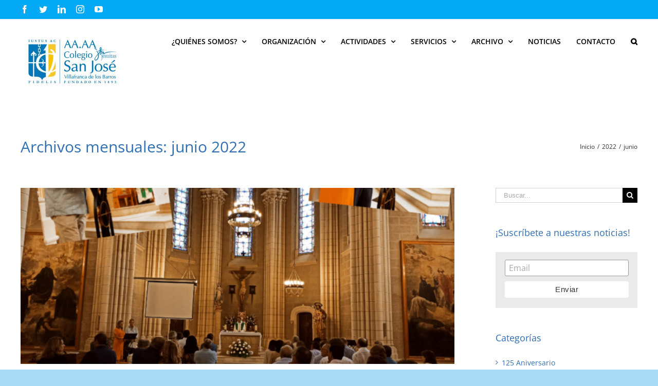

--- FILE ---
content_type: text/html; charset=UTF-8
request_url: https://aasanjose.es/2022/06/
body_size: 17559
content:
<!DOCTYPE html>
<html class="avada-html-layout-wide avada-html-header-position-top avada-html-is-archive avada-has-page-background-pattern" lang="es-ES" prefix="og: http://ogp.me/ns# fb: http://ogp.me/ns/fb#">
<head>
	<meta http-equiv="X-UA-Compatible" content="IE=edge" />
	<meta http-equiv="Content-Type" content="text/html; charset=utf-8"/>
	<meta name="viewport" content="width=device-width, initial-scale=1" />
	<meta name='robots' content='noindex, follow' />

	<!-- This site is optimized with the Yoast SEO plugin v20.6 - https://yoast.com/wordpress/plugins/seo/ -->
	<title>junio 2022 - Asociación Antiguos Alumnos Colegio San José de Villafranca</title>
	<meta property="og:locale" content="es_ES" />
	<meta property="og:type" content="website" />
	<meta property="og:title" content="junio 2022 - Asociación Antiguos Alumnos Colegio San José de Villafranca" />
	<meta property="og:url" content="https://aasanjose.es/2022/06/" />
	<meta property="og:site_name" content="Asociación Antiguos Alumnos Colegio San José de Villafranca" />
	<meta name="twitter:card" content="summary_large_image" />
	<meta name="twitter:site" content="@CSJVillafranca" />
	<script type="application/ld+json" class="yoast-schema-graph">{"@context":"https://schema.org","@graph":[{"@type":"CollectionPage","@id":"https://aasanjose.es/2022/06/","url":"https://aasanjose.es/2022/06/","name":"junio 2022 - Asociación Antiguos Alumnos Colegio San José de Villafranca","isPartOf":{"@id":"https://aasanjose.es/#website"},"primaryImageOfPage":{"@id":"https://aasanjose.es/2022/06/#primaryimage"},"image":{"@id":"https://aasanjose.es/2022/06/#primaryimage"},"thumbnailUrl":"https://aasanjose.es/wp-content/uploads/2022/06/Pr-76-Colegio-CSJV.png","breadcrumb":{"@id":"https://aasanjose.es/2022/06/#breadcrumb"},"inLanguage":"es"},{"@type":"ImageObject","inLanguage":"es","@id":"https://aasanjose.es/2022/06/#primaryimage","url":"https://aasanjose.es/wp-content/uploads/2022/06/Pr-76-Colegio-CSJV.png","contentUrl":"https://aasanjose.es/wp-content/uploads/2022/06/Pr-76-Colegio-CSJV.png","width":940,"height":788},{"@type":"BreadcrumbList","@id":"https://aasanjose.es/2022/06/#breadcrumb","itemListElement":[{"@type":"ListItem","position":1,"name":"Portada","item":"https://aasanjose.es/"},{"@type":"ListItem","position":2,"name":"Archivo de junio 2022"}]},{"@type":"WebSite","@id":"https://aasanjose.es/#website","url":"https://aasanjose.es/","name":"Asociación Antiguos Alumnos Colegio San José de Villafranca","description":"AAAA San José Villafranca","publisher":{"@id":"https://aasanjose.es/#organization"},"potentialAction":[{"@type":"SearchAction","target":{"@type":"EntryPoint","urlTemplate":"https://aasanjose.es/?s={search_term_string}"},"query-input":"required name=search_term_string"}],"inLanguage":"es"},{"@type":"Organization","@id":"https://aasanjose.es/#organization","name":"Asociación de Antiguos Alumnos Colegio San José Villafranca","url":"https://aasanjose.es/","logo":{"@type":"ImageObject","inLanguage":"es","@id":"https://aasanjose.es/#/schema/logo/image/","url":"https://aasanjose.es/wp-content/uploads/2022/05/Logo-AA.AA-Horizontal-scaled.jpg","contentUrl":"https://aasanjose.es/wp-content/uploads/2022/05/Logo-AA.AA-Horizontal-scaled.jpg","width":2560,"height":1810,"caption":"Asociación de Antiguos Alumnos Colegio San José Villafranca"},"image":{"@id":"https://aasanjose.es/#/schema/logo/image/"},"sameAs":["https://www.facebook.com/Colegio-San-José-Villafranca-de-los-Barros-oficial-215362645249996/","https://twitter.com/CSJVillafranca","https://www.linkedin.com/in/gabinetecomunicacion-colegiosanjosevillafranca-b4397551/"]}]}</script>
	<!-- / Yoast SEO plugin. -->


<link rel='dns-prefetch' href='//maxcdn.bootstrapcdn.com' />
<link rel='dns-prefetch' href='//s.w.org' />
<link rel="alternate" type="application/rss+xml" title="Asociación Antiguos Alumnos Colegio San José de Villafranca &raquo; Feed" href="https://aasanjose.es/feed/" />
<link rel="alternate" type="application/rss+xml" title="Asociación Antiguos Alumnos Colegio San José de Villafranca &raquo; Feed de los comentarios" href="https://aasanjose.es/comments/feed/" />
					<link rel="shortcut icon" href="https://aasanjose.es/wp-content/uploads/2020/07/favicon.jpg" type="image/x-icon" />
		
					<!-- For iPhone -->
			<link rel="apple-touch-icon" href="https://aasanjose.es/wp-content/uploads/2020/07/favicon.jpg">
		
					<!-- For iPhone Retina display -->
			<link rel="apple-touch-icon" sizes="114x114" href="https://aasanjose.es/wp-content/uploads/2020/07/favicon.jpg">
		
					<!-- For iPad -->
			<link rel="apple-touch-icon" sizes="72x72" href="https://aasanjose.es/wp-content/uploads/2020/07/favicon.jpg">
		
					<!-- For iPad Retina display -->
			<link rel="apple-touch-icon" sizes="144x144" href="https://aasanjose.es/wp-content/uploads/2020/07/favicon.jpg">
						<!-- This site uses the Google Analytics by ExactMetrics plugin v8.11.1 - Using Analytics tracking - https://www.exactmetrics.com/ -->
		<!-- Nota: ExactMetrics no está actualmente configurado en este sitio. El dueño del sitio necesita identificarse usando su cuenta de Google Analytics en el panel de ajustes de ExactMetrics. -->
					<!-- No tracking code set -->
				<!-- / Google Analytics by ExactMetrics -->
		<script type="text/javascript">
window._wpemojiSettings = {"baseUrl":"https:\/\/s.w.org\/images\/core\/emoji\/14.0.0\/72x72\/","ext":".png","svgUrl":"https:\/\/s.w.org\/images\/core\/emoji\/14.0.0\/svg\/","svgExt":".svg","source":{"concatemoji":"https:\/\/aasanjose.es\/wp-includes\/js\/wp-emoji-release.min.js?ver=6.0.11"}};
/*! This file is auto-generated */
!function(e,a,t){var n,r,o,i=a.createElement("canvas"),p=i.getContext&&i.getContext("2d");function s(e,t){var a=String.fromCharCode,e=(p.clearRect(0,0,i.width,i.height),p.fillText(a.apply(this,e),0,0),i.toDataURL());return p.clearRect(0,0,i.width,i.height),p.fillText(a.apply(this,t),0,0),e===i.toDataURL()}function c(e){var t=a.createElement("script");t.src=e,t.defer=t.type="text/javascript",a.getElementsByTagName("head")[0].appendChild(t)}for(o=Array("flag","emoji"),t.supports={everything:!0,everythingExceptFlag:!0},r=0;r<o.length;r++)t.supports[o[r]]=function(e){if(!p||!p.fillText)return!1;switch(p.textBaseline="top",p.font="600 32px Arial",e){case"flag":return s([127987,65039,8205,9895,65039],[127987,65039,8203,9895,65039])?!1:!s([55356,56826,55356,56819],[55356,56826,8203,55356,56819])&&!s([55356,57332,56128,56423,56128,56418,56128,56421,56128,56430,56128,56423,56128,56447],[55356,57332,8203,56128,56423,8203,56128,56418,8203,56128,56421,8203,56128,56430,8203,56128,56423,8203,56128,56447]);case"emoji":return!s([129777,127995,8205,129778,127999],[129777,127995,8203,129778,127999])}return!1}(o[r]),t.supports.everything=t.supports.everything&&t.supports[o[r]],"flag"!==o[r]&&(t.supports.everythingExceptFlag=t.supports.everythingExceptFlag&&t.supports[o[r]]);t.supports.everythingExceptFlag=t.supports.everythingExceptFlag&&!t.supports.flag,t.DOMReady=!1,t.readyCallback=function(){t.DOMReady=!0},t.supports.everything||(n=function(){t.readyCallback()},a.addEventListener?(a.addEventListener("DOMContentLoaded",n,!1),e.addEventListener("load",n,!1)):(e.attachEvent("onload",n),a.attachEvent("onreadystatechange",function(){"complete"===a.readyState&&t.readyCallback()})),(e=t.source||{}).concatemoji?c(e.concatemoji):e.wpemoji&&e.twemoji&&(c(e.twemoji),c(e.wpemoji)))}(window,document,window._wpemojiSettings);
</script>
<style type="text/css">
img.wp-smiley,
img.emoji {
	display: inline !important;
	border: none !important;
	box-shadow: none !important;
	height: 1em !important;
	width: 1em !important;
	margin: 0 0.07em !important;
	vertical-align: -0.1em !important;
	background: none !important;
	padding: 0 !important;
}
</style>
	<link rel='stylesheet' id='sbi_styles-css'  href='https://aasanjose.es/wp-content/plugins/instagram-feed/css/sbi-styles.min.css?ver=6.10.0' type='text/css' media='all' />
<style id='global-styles-inline-css' type='text/css'>
body{--wp--preset--color--black: #000000;--wp--preset--color--cyan-bluish-gray: #abb8c3;--wp--preset--color--white: #ffffff;--wp--preset--color--pale-pink: #f78da7;--wp--preset--color--vivid-red: #cf2e2e;--wp--preset--color--luminous-vivid-orange: #ff6900;--wp--preset--color--luminous-vivid-amber: #fcb900;--wp--preset--color--light-green-cyan: #7bdcb5;--wp--preset--color--vivid-green-cyan: #00d084;--wp--preset--color--pale-cyan-blue: #8ed1fc;--wp--preset--color--vivid-cyan-blue: #0693e3;--wp--preset--color--vivid-purple: #9b51e0;--wp--preset--gradient--vivid-cyan-blue-to-vivid-purple: linear-gradient(135deg,rgba(6,147,227,1) 0%,rgb(155,81,224) 100%);--wp--preset--gradient--light-green-cyan-to-vivid-green-cyan: linear-gradient(135deg,rgb(122,220,180) 0%,rgb(0,208,130) 100%);--wp--preset--gradient--luminous-vivid-amber-to-luminous-vivid-orange: linear-gradient(135deg,rgba(252,185,0,1) 0%,rgba(255,105,0,1) 100%);--wp--preset--gradient--luminous-vivid-orange-to-vivid-red: linear-gradient(135deg,rgba(255,105,0,1) 0%,rgb(207,46,46) 100%);--wp--preset--gradient--very-light-gray-to-cyan-bluish-gray: linear-gradient(135deg,rgb(238,238,238) 0%,rgb(169,184,195) 100%);--wp--preset--gradient--cool-to-warm-spectrum: linear-gradient(135deg,rgb(74,234,220) 0%,rgb(151,120,209) 20%,rgb(207,42,186) 40%,rgb(238,44,130) 60%,rgb(251,105,98) 80%,rgb(254,248,76) 100%);--wp--preset--gradient--blush-light-purple: linear-gradient(135deg,rgb(255,206,236) 0%,rgb(152,150,240) 100%);--wp--preset--gradient--blush-bordeaux: linear-gradient(135deg,rgb(254,205,165) 0%,rgb(254,45,45) 50%,rgb(107,0,62) 100%);--wp--preset--gradient--luminous-dusk: linear-gradient(135deg,rgb(255,203,112) 0%,rgb(199,81,192) 50%,rgb(65,88,208) 100%);--wp--preset--gradient--pale-ocean: linear-gradient(135deg,rgb(255,245,203) 0%,rgb(182,227,212) 50%,rgb(51,167,181) 100%);--wp--preset--gradient--electric-grass: linear-gradient(135deg,rgb(202,248,128) 0%,rgb(113,206,126) 100%);--wp--preset--gradient--midnight: linear-gradient(135deg,rgb(2,3,129) 0%,rgb(40,116,252) 100%);--wp--preset--duotone--dark-grayscale: url('#wp-duotone-dark-grayscale');--wp--preset--duotone--grayscale: url('#wp-duotone-grayscale');--wp--preset--duotone--purple-yellow: url('#wp-duotone-purple-yellow');--wp--preset--duotone--blue-red: url('#wp-duotone-blue-red');--wp--preset--duotone--midnight: url('#wp-duotone-midnight');--wp--preset--duotone--magenta-yellow: url('#wp-duotone-magenta-yellow');--wp--preset--duotone--purple-green: url('#wp-duotone-purple-green');--wp--preset--duotone--blue-orange: url('#wp-duotone-blue-orange');--wp--preset--font-size--small: 10.5px;--wp--preset--font-size--medium: 20px;--wp--preset--font-size--large: 21px;--wp--preset--font-size--x-large: 42px;--wp--preset--font-size--normal: 14px;--wp--preset--font-size--xlarge: 28px;--wp--preset--font-size--huge: 42px;}.has-black-color{color: var(--wp--preset--color--black) !important;}.has-cyan-bluish-gray-color{color: var(--wp--preset--color--cyan-bluish-gray) !important;}.has-white-color{color: var(--wp--preset--color--white) !important;}.has-pale-pink-color{color: var(--wp--preset--color--pale-pink) !important;}.has-vivid-red-color{color: var(--wp--preset--color--vivid-red) !important;}.has-luminous-vivid-orange-color{color: var(--wp--preset--color--luminous-vivid-orange) !important;}.has-luminous-vivid-amber-color{color: var(--wp--preset--color--luminous-vivid-amber) !important;}.has-light-green-cyan-color{color: var(--wp--preset--color--light-green-cyan) !important;}.has-vivid-green-cyan-color{color: var(--wp--preset--color--vivid-green-cyan) !important;}.has-pale-cyan-blue-color{color: var(--wp--preset--color--pale-cyan-blue) !important;}.has-vivid-cyan-blue-color{color: var(--wp--preset--color--vivid-cyan-blue) !important;}.has-vivid-purple-color{color: var(--wp--preset--color--vivid-purple) !important;}.has-black-background-color{background-color: var(--wp--preset--color--black) !important;}.has-cyan-bluish-gray-background-color{background-color: var(--wp--preset--color--cyan-bluish-gray) !important;}.has-white-background-color{background-color: var(--wp--preset--color--white) !important;}.has-pale-pink-background-color{background-color: var(--wp--preset--color--pale-pink) !important;}.has-vivid-red-background-color{background-color: var(--wp--preset--color--vivid-red) !important;}.has-luminous-vivid-orange-background-color{background-color: var(--wp--preset--color--luminous-vivid-orange) !important;}.has-luminous-vivid-amber-background-color{background-color: var(--wp--preset--color--luminous-vivid-amber) !important;}.has-light-green-cyan-background-color{background-color: var(--wp--preset--color--light-green-cyan) !important;}.has-vivid-green-cyan-background-color{background-color: var(--wp--preset--color--vivid-green-cyan) !important;}.has-pale-cyan-blue-background-color{background-color: var(--wp--preset--color--pale-cyan-blue) !important;}.has-vivid-cyan-blue-background-color{background-color: var(--wp--preset--color--vivid-cyan-blue) !important;}.has-vivid-purple-background-color{background-color: var(--wp--preset--color--vivid-purple) !important;}.has-black-border-color{border-color: var(--wp--preset--color--black) !important;}.has-cyan-bluish-gray-border-color{border-color: var(--wp--preset--color--cyan-bluish-gray) !important;}.has-white-border-color{border-color: var(--wp--preset--color--white) !important;}.has-pale-pink-border-color{border-color: var(--wp--preset--color--pale-pink) !important;}.has-vivid-red-border-color{border-color: var(--wp--preset--color--vivid-red) !important;}.has-luminous-vivid-orange-border-color{border-color: var(--wp--preset--color--luminous-vivid-orange) !important;}.has-luminous-vivid-amber-border-color{border-color: var(--wp--preset--color--luminous-vivid-amber) !important;}.has-light-green-cyan-border-color{border-color: var(--wp--preset--color--light-green-cyan) !important;}.has-vivid-green-cyan-border-color{border-color: var(--wp--preset--color--vivid-green-cyan) !important;}.has-pale-cyan-blue-border-color{border-color: var(--wp--preset--color--pale-cyan-blue) !important;}.has-vivid-cyan-blue-border-color{border-color: var(--wp--preset--color--vivid-cyan-blue) !important;}.has-vivid-purple-border-color{border-color: var(--wp--preset--color--vivid-purple) !important;}.has-vivid-cyan-blue-to-vivid-purple-gradient-background{background: var(--wp--preset--gradient--vivid-cyan-blue-to-vivid-purple) !important;}.has-light-green-cyan-to-vivid-green-cyan-gradient-background{background: var(--wp--preset--gradient--light-green-cyan-to-vivid-green-cyan) !important;}.has-luminous-vivid-amber-to-luminous-vivid-orange-gradient-background{background: var(--wp--preset--gradient--luminous-vivid-amber-to-luminous-vivid-orange) !important;}.has-luminous-vivid-orange-to-vivid-red-gradient-background{background: var(--wp--preset--gradient--luminous-vivid-orange-to-vivid-red) !important;}.has-very-light-gray-to-cyan-bluish-gray-gradient-background{background: var(--wp--preset--gradient--very-light-gray-to-cyan-bluish-gray) !important;}.has-cool-to-warm-spectrum-gradient-background{background: var(--wp--preset--gradient--cool-to-warm-spectrum) !important;}.has-blush-light-purple-gradient-background{background: var(--wp--preset--gradient--blush-light-purple) !important;}.has-blush-bordeaux-gradient-background{background: var(--wp--preset--gradient--blush-bordeaux) !important;}.has-luminous-dusk-gradient-background{background: var(--wp--preset--gradient--luminous-dusk) !important;}.has-pale-ocean-gradient-background{background: var(--wp--preset--gradient--pale-ocean) !important;}.has-electric-grass-gradient-background{background: var(--wp--preset--gradient--electric-grass) !important;}.has-midnight-gradient-background{background: var(--wp--preset--gradient--midnight) !important;}.has-small-font-size{font-size: var(--wp--preset--font-size--small) !important;}.has-medium-font-size{font-size: var(--wp--preset--font-size--medium) !important;}.has-large-font-size{font-size: var(--wp--preset--font-size--large) !important;}.has-x-large-font-size{font-size: var(--wp--preset--font-size--x-large) !important;}
</style>
<link rel='stylesheet' id='ctf_styles-css'  href='https://aasanjose.es/wp-content/plugins/custom-twitter-feeds/css/ctf-styles.min.css?ver=2.3.1' type='text/css' media='all' />
<link rel='stylesheet' id='wpos-slick-style-css'  href='https://aasanjose.es/wp-content/plugins/wp-responsive-recent-post-slider/assets/css/slick.css?ver=3.7.1' type='text/css' media='all' />
<link rel='stylesheet' id='wppsac-public-style-css'  href='https://aasanjose.es/wp-content/plugins/wp-responsive-recent-post-slider/assets/css/recent-post-style.css?ver=3.7.1' type='text/css' media='all' />
<link rel='stylesheet' id='cff-css'  href='https://aasanjose.es/wp-content/plugins/custom-facebook-feed/assets/css/cff-style.min.css?ver=4.3.4' type='text/css' media='all' />
<link rel='stylesheet' id='sb-font-awesome-css'  href='https://maxcdn.bootstrapcdn.com/font-awesome/4.7.0/css/font-awesome.min.css?ver=6.0.11' type='text/css' media='all' />
<link rel='stylesheet' id='wpml-legacy-horizontal-list-0-css'  href='//aasanjose.es/wp-content/plugins/sitepress-multilingual-cms/templates/language-switchers/legacy-list-horizontal/style.css?ver=1' type='text/css' media='all' />
<link rel='stylesheet' id='wpml-menu-item-0-css'  href='//aasanjose.es/wp-content/plugins/sitepress-multilingual-cms/templates/language-switchers/menu-item/style.css?ver=1' type='text/css' media='all' />
<link rel='stylesheet' id='avada-stylesheet-css'  href='https://aasanjose.es/wp-content/themes/Avada/assets/css/style.min.css?ver=6.1.1' type='text/css' media='all' />
<!--[if IE]>
<link rel='stylesheet' id='avada-IE-css'  href='https://aasanjose.es/wp-content/themes/Avada/assets/css/ie.min.css?ver=6.1.1' type='text/css' media='all' />
<style id='avada-IE-inline-css' type='text/css'>
.avada-select-parent .select-arrow{background-color:#ffffff}
.select-arrow{background-color:#ffffff}
</style>
<![endif]-->
<link rel='stylesheet' id='fusion-dynamic-css-css'  href='https://aasanjose.es/wp-content/uploads/fusion-styles/d9aadc3bc566448c97f293ded7b36a54.min.css?ver=2.1.1' type='text/css' media='all' />
<script type='text/javascript' src='https://aasanjose.es/wp-includes/js/jquery/jquery.min.js?ver=3.6.0' id='jquery-core-js'></script>
<script type='text/javascript' src='https://aasanjose.es/wp-includes/js/jquery/jquery-migrate.min.js?ver=3.3.2' id='jquery-migrate-js'></script>
<link rel="https://api.w.org/" href="https://aasanjose.es/wp-json/" /><link rel="EditURI" type="application/rsd+xml" title="RSD" href="https://aasanjose.es/xmlrpc.php?rsd" />
<link rel="wlwmanifest" type="application/wlwmanifest+xml" href="https://aasanjose.es/wp-includes/wlwmanifest.xml" /> 
<meta name="generator" content="WordPress 6.0.11" />
<meta name="generator" content="WPML ver:4.2.0 stt:1,2;" />
<style type="text/css" id="css-fb-visibility">@media screen and (max-width: 640px){body:not(.fusion-builder-ui-wireframe) .fusion-no-small-visibility{display:none !important;}}@media screen and (min-width: 641px) and (max-width: 1024px){body:not(.fusion-builder-ui-wireframe) .fusion-no-medium-visibility{display:none !important;}}@media screen and (min-width: 1025px){body:not(.fusion-builder-ui-wireframe) .fusion-no-large-visibility{display:none !important;}}</style><style type="text/css">.recentcomments a{display:inline !important;padding:0 !important;margin:0 !important;}</style><style type="text/css" id="custom-background-css">
body.custom-background { background-color: #7c9dbf; background-image: url("https://aasanjose.es/wp-content/uploads/2020/04/Logo-AA-AA-Colegio-San-José.jpg"); background-position: left top; background-size: cover; background-repeat: no-repeat; background-attachment: fixed; }
</style>
	<link rel="icon" href="https://aasanjose.es/wp-content/uploads/2020/07/cropped-favicon-32x32.jpg" sizes="32x32" />
<link rel="icon" href="https://aasanjose.es/wp-content/uploads/2020/07/cropped-favicon-192x192.jpg" sizes="192x192" />
<link rel="apple-touch-icon" href="https://aasanjose.es/wp-content/uploads/2020/07/cropped-favicon-180x180.jpg" />
<meta name="msapplication-TileImage" content="https://aasanjose.es/wp-content/uploads/2020/07/cropped-favicon-270x270.jpg" />
		<script type="text/javascript">
			var doc = document.documentElement;
			doc.setAttribute( 'data-useragent', navigator.userAgent );
		</script>
		
	</head>

<body class="archive date custom-background fusion-image-hovers fusion-pagination-sizing fusion-button_size-large fusion-button_type-flat fusion-button_span-no avada-image-rollover-circle-yes avada-image-rollover-no fusion-body ltr fusion-sticky-header no-mobile-slidingbar no-mobile-totop fusion-disable-outline fusion-sub-menu-fade mobile-logo-pos-left layout-wide-mode avada-has-boxed-modal-shadow-none layout-scroll-offset-full avada-has-zero-margin-offset-top has-sidebar fusion-top-header menu-text-align-center mobile-menu-design-modern fusion-show-pagination-text fusion-header-layout-v3 avada-responsive avada-footer-fx-none avada-menu-highlight-style-bar fusion-search-form-classic fusion-main-menu-search-dropdown fusion-avatar-square avada-sticky-shrinkage avada-dropdown-styles avada-blog-layout-large avada-blog-archive-layout-large avada-header-shadow-no avada-menu-icon-position-left avada-has-mainmenu-dropdown-divider avada-has-page-background-pattern avada-has-pagetitle-bg-parallax avada-has-main-nav-search-icon avada-has-megamenu-item-divider avada-has-breadcrumb-mobile-hidden avada-has-titlebar-content_only avada-header-border-color-full-transparent avada-has-pagination-padding avada-flyout-menu-direction-fade">
	<svg xmlns="http://www.w3.org/2000/svg" viewBox="0 0 0 0" width="0" height="0" focusable="false" role="none" style="visibility: hidden; position: absolute; left: -9999px; overflow: hidden;" ><defs><filter id="wp-duotone-dark-grayscale"><feColorMatrix color-interpolation-filters="sRGB" type="matrix" values=" .299 .587 .114 0 0 .299 .587 .114 0 0 .299 .587 .114 0 0 .299 .587 .114 0 0 " /><feComponentTransfer color-interpolation-filters="sRGB" ><feFuncR type="table" tableValues="0 0.49803921568627" /><feFuncG type="table" tableValues="0 0.49803921568627" /><feFuncB type="table" tableValues="0 0.49803921568627" /><feFuncA type="table" tableValues="1 1" /></feComponentTransfer><feComposite in2="SourceGraphic" operator="in" /></filter></defs></svg><svg xmlns="http://www.w3.org/2000/svg" viewBox="0 0 0 0" width="0" height="0" focusable="false" role="none" style="visibility: hidden; position: absolute; left: -9999px; overflow: hidden;" ><defs><filter id="wp-duotone-grayscale"><feColorMatrix color-interpolation-filters="sRGB" type="matrix" values=" .299 .587 .114 0 0 .299 .587 .114 0 0 .299 .587 .114 0 0 .299 .587 .114 0 0 " /><feComponentTransfer color-interpolation-filters="sRGB" ><feFuncR type="table" tableValues="0 1" /><feFuncG type="table" tableValues="0 1" /><feFuncB type="table" tableValues="0 1" /><feFuncA type="table" tableValues="1 1" /></feComponentTransfer><feComposite in2="SourceGraphic" operator="in" /></filter></defs></svg><svg xmlns="http://www.w3.org/2000/svg" viewBox="0 0 0 0" width="0" height="0" focusable="false" role="none" style="visibility: hidden; position: absolute; left: -9999px; overflow: hidden;" ><defs><filter id="wp-duotone-purple-yellow"><feColorMatrix color-interpolation-filters="sRGB" type="matrix" values=" .299 .587 .114 0 0 .299 .587 .114 0 0 .299 .587 .114 0 0 .299 .587 .114 0 0 " /><feComponentTransfer color-interpolation-filters="sRGB" ><feFuncR type="table" tableValues="0.54901960784314 0.98823529411765" /><feFuncG type="table" tableValues="0 1" /><feFuncB type="table" tableValues="0.71764705882353 0.25490196078431" /><feFuncA type="table" tableValues="1 1" /></feComponentTransfer><feComposite in2="SourceGraphic" operator="in" /></filter></defs></svg><svg xmlns="http://www.w3.org/2000/svg" viewBox="0 0 0 0" width="0" height="0" focusable="false" role="none" style="visibility: hidden; position: absolute; left: -9999px; overflow: hidden;" ><defs><filter id="wp-duotone-blue-red"><feColorMatrix color-interpolation-filters="sRGB" type="matrix" values=" .299 .587 .114 0 0 .299 .587 .114 0 0 .299 .587 .114 0 0 .299 .587 .114 0 0 " /><feComponentTransfer color-interpolation-filters="sRGB" ><feFuncR type="table" tableValues="0 1" /><feFuncG type="table" tableValues="0 0.27843137254902" /><feFuncB type="table" tableValues="0.5921568627451 0.27843137254902" /><feFuncA type="table" tableValues="1 1" /></feComponentTransfer><feComposite in2="SourceGraphic" operator="in" /></filter></defs></svg><svg xmlns="http://www.w3.org/2000/svg" viewBox="0 0 0 0" width="0" height="0" focusable="false" role="none" style="visibility: hidden; position: absolute; left: -9999px; overflow: hidden;" ><defs><filter id="wp-duotone-midnight"><feColorMatrix color-interpolation-filters="sRGB" type="matrix" values=" .299 .587 .114 0 0 .299 .587 .114 0 0 .299 .587 .114 0 0 .299 .587 .114 0 0 " /><feComponentTransfer color-interpolation-filters="sRGB" ><feFuncR type="table" tableValues="0 0" /><feFuncG type="table" tableValues="0 0.64705882352941" /><feFuncB type="table" tableValues="0 1" /><feFuncA type="table" tableValues="1 1" /></feComponentTransfer><feComposite in2="SourceGraphic" operator="in" /></filter></defs></svg><svg xmlns="http://www.w3.org/2000/svg" viewBox="0 0 0 0" width="0" height="0" focusable="false" role="none" style="visibility: hidden; position: absolute; left: -9999px; overflow: hidden;" ><defs><filter id="wp-duotone-magenta-yellow"><feColorMatrix color-interpolation-filters="sRGB" type="matrix" values=" .299 .587 .114 0 0 .299 .587 .114 0 0 .299 .587 .114 0 0 .299 .587 .114 0 0 " /><feComponentTransfer color-interpolation-filters="sRGB" ><feFuncR type="table" tableValues="0.78039215686275 1" /><feFuncG type="table" tableValues="0 0.94901960784314" /><feFuncB type="table" tableValues="0.35294117647059 0.47058823529412" /><feFuncA type="table" tableValues="1 1" /></feComponentTransfer><feComposite in2="SourceGraphic" operator="in" /></filter></defs></svg><svg xmlns="http://www.w3.org/2000/svg" viewBox="0 0 0 0" width="0" height="0" focusable="false" role="none" style="visibility: hidden; position: absolute; left: -9999px; overflow: hidden;" ><defs><filter id="wp-duotone-purple-green"><feColorMatrix color-interpolation-filters="sRGB" type="matrix" values=" .299 .587 .114 0 0 .299 .587 .114 0 0 .299 .587 .114 0 0 .299 .587 .114 0 0 " /><feComponentTransfer color-interpolation-filters="sRGB" ><feFuncR type="table" tableValues="0.65098039215686 0.40392156862745" /><feFuncG type="table" tableValues="0 1" /><feFuncB type="table" tableValues="0.44705882352941 0.4" /><feFuncA type="table" tableValues="1 1" /></feComponentTransfer><feComposite in2="SourceGraphic" operator="in" /></filter></defs></svg><svg xmlns="http://www.w3.org/2000/svg" viewBox="0 0 0 0" width="0" height="0" focusable="false" role="none" style="visibility: hidden; position: absolute; left: -9999px; overflow: hidden;" ><defs><filter id="wp-duotone-blue-orange"><feColorMatrix color-interpolation-filters="sRGB" type="matrix" values=" .299 .587 .114 0 0 .299 .587 .114 0 0 .299 .587 .114 0 0 .299 .587 .114 0 0 " /><feComponentTransfer color-interpolation-filters="sRGB" ><feFuncR type="table" tableValues="0.098039215686275 1" /><feFuncG type="table" tableValues="0 0.66274509803922" /><feFuncB type="table" tableValues="0.84705882352941 0.41960784313725" /><feFuncA type="table" tableValues="1 1" /></feComponentTransfer><feComposite in2="SourceGraphic" operator="in" /></filter></defs></svg>	<a class="skip-link screen-reader-text" href="#content">Skip to content</a>

	<div id="boxed-wrapper">
		<div class="fusion-sides-frame"></div>
		<div id="wrapper" class="fusion-wrapper">
			<div id="home" style="position:relative;top:-1px;"></div>
			
			<header class="fusion-header-wrapper">
				<div class="fusion-header-v3 fusion-logo-alignment fusion-logo-left fusion-sticky-menu-1 fusion-sticky-logo-1 fusion-mobile-logo-1  fusion-mobile-menu-design-modern">
					
<div class="fusion-secondary-header">
	<div class="fusion-row">
					<div class="fusion-alignleft">
				<div class="fusion-social-links-header"><div class="fusion-social-networks"><div class="fusion-social-networks-wrapper"><a  class="fusion-social-network-icon fusion-tooltip fusion-facebook fusion-icon-facebook" style href="https://www.facebook.com/aasanjosevca" target="_blank" rel="noopener noreferrer" data-placement="bottom" data-title="Facebook" data-toggle="tooltip" title="Facebook"><span class="screen-reader-text">Facebook</span></a><a  class="fusion-social-network-icon fusion-tooltip fusion-twitter fusion-icon-twitter" style href="https://twitter.com/aasanjosevca" target="_blank" rel="noopener noreferrer" data-placement="bottom" data-title="Twitter" data-toggle="tooltip" title="Twitter"><span class="screen-reader-text">Twitter</span></a><a  class="fusion-social-network-icon fusion-tooltip fusion-linkedin fusion-icon-linkedin" style href="https://www.linkedin.com/groups/4551722/" target="_blank" rel="noopener noreferrer" data-placement="bottom" data-title="LinkedIn" data-toggle="tooltip" title="LinkedIn"><span class="screen-reader-text">LinkedIn</span></a><a  class="fusion-social-network-icon fusion-tooltip fusion-instagram fusion-icon-instagram" style href="https://www.instagram.com/aaaa.sanjosevillafranca/" target="_blank" rel="noopener noreferrer" data-placement="bottom" data-title="Instagram" data-toggle="tooltip" title="Instagram"><span class="screen-reader-text">Instagram</span></a><a  class="fusion-social-network-icon fusion-tooltip fusion-youtube fusion-icon-youtube" style href="https://www.youtube.com/channel/UCt6z-arbObDqlXG6DgqSDwQ" target="_blank" rel="noopener noreferrer" data-placement="bottom" data-title="YouTube" data-toggle="tooltip" title="YouTube"><span class="screen-reader-text">YouTube</span></a></div></div></div>			</div>
							<div class="fusion-alignright">
				<nav class="fusion-secondary-menu" role="navigation" aria-label="Secondary Menu"></nav>			</div>
			</div>
</div>
<div class="fusion-header-sticky-height"></div>
<div class="fusion-header">
	<div class="fusion-row">
					<div class="fusion-logo" data-margin-top="31px" data-margin-bottom="31px" data-margin-left="0px" data-margin-right="0px">
			<a class="fusion-logo-link"  href="https://aasanjose.es/" >

						<!-- standard logo -->
			<img src="https://aasanjose.es/wp-content/uploads/2020/04/Logo-AA-AA-Colegio-San-José-e1595503211511.jpg" srcset="https://aasanjose.es/wp-content/uploads/2020/04/Logo-AA-AA-Colegio-San-José-e1595503211511.jpg 1x, https://aasanjose.es/wp-content/uploads/2020/04/Logo-AA-AA-Colegio-San-José-e1595503211511.jpg 2x" width="400" height="212" style="max-height:212px;height:auto;" alt="Asociación Antiguos Alumnos Colegio San José de Villafranca Logo" data-retina_logo_url="https://aasanjose.es/wp-content/uploads/2020/04/Logo-AA-AA-Colegio-San-José-e1595503211511.jpg" class="fusion-standard-logo" />

											<!-- mobile logo -->
				<img src="https://aasanjose.es/wp-content/uploads/2020/04/Logo-AA-AA-Colegio-San-José-e1595503211511.jpg" srcset="https://aasanjose.es/wp-content/uploads/2020/04/Logo-AA-AA-Colegio-San-José-e1595503211511.jpg 1x, https://aasanjose.es/wp-content/uploads/2020/04/Logo-AA-AA-Colegio-San-José-e1595503211511.jpg 2x" width="400" height="212" style="max-height:212px;height:auto;" alt="Asociación Antiguos Alumnos Colegio San José de Villafranca Logo" data-retina_logo_url="https://aasanjose.es/wp-content/uploads/2020/04/Logo-AA-AA-Colegio-San-José-e1595503211511.jpg" class="fusion-mobile-logo" />
			
											<!-- sticky header logo -->
				<img src="https://aasanjose.es/wp-content/uploads/2020/04/Logo-AA-AA-Colegio-San-José-e1595503211511.jpg" srcset="https://aasanjose.es/wp-content/uploads/2020/04/Logo-AA-AA-Colegio-San-José-e1595503211511.jpg 1x, https://aasanjose.es/wp-content/uploads/2020/04/Logo-AA-AA-Colegio-San-José-e1595503211511.jpg 2x" width="400" height="212" style="max-height:212px;height:auto;" alt="Asociación Antiguos Alumnos Colegio San José de Villafranca Logo" data-retina_logo_url="https://aasanjose.es/wp-content/uploads/2020/04/Logo-AA-AA-Colegio-San-José-e1595503211511.jpg" class="fusion-sticky-logo" />
					</a>
		</div>		<nav class="fusion-main-menu" aria-label="Menú principal"><ul id="menu-principal" class="fusion-menu"><li  id="menu-item-66"  class="menu-item menu-item-type-custom menu-item-object-custom menu-item-has-children menu-item-66 fusion-dropdown-menu"  data-item-id="66"><a  href="#" class="fusion-bar-highlight"><span class="menu-text">¿QUIÉNES SOMOS?</span> <span class="fusion-caret"><i class="fusion-dropdown-indicator"></i></span></a><ul role="menu" class="sub-menu"><li  id="menu-item-5148"  class="menu-item menu-item-type-post_type menu-item-object-page menu-item-5148 fusion-dropdown-submenu" ><a  target="_blank" rel="noopener noreferrer" href="https://aasanjose.es/trayectoria-asociacion-a-a/" class="fusion-bar-highlight"><span>Asociación Antiguos Alumnos</span></a></li><li  id="menu-item-90"  class="menu-item menu-item-type-post_type menu-item-object-page menu-item-90 fusion-dropdown-submenu" ><a  target="_blank" rel="noopener noreferrer" href="https://aasanjose.es/delcolegiosanjose/" class="fusion-bar-highlight"><span>Historia</span></a></li><li  id="menu-item-10599"  class="menu-item menu-item-type-post_type menu-item-object-page menu-item-10599 fusion-dropdown-submenu" ><a  target="_blank" rel="noopener noreferrer" href="https://aasanjose.es/colegio-san-jose-en-estremoz/" class="fusion-bar-highlight"><span>Colegio San José en Estremoz</span></a></li><li  id="menu-item-89"  class="menu-item menu-item-type-post_type menu-item-object-page menu-item-89 fusion-dropdown-submenu" ><a  target="_blank" rel="noopener noreferrer" href="https://aasanjose.es/organigrama-aaaa-san-jose-villafranca/" class="fusion-bar-highlight"><span>Organigrama</span></a></li><li  id="menu-item-6709"  class="menu-item menu-item-type-post_type menu-item-object-page menu-item-6709 fusion-dropdown-submenu" ><a  href="https://aasanjose.es/estatutos-aa-aa-colegio-san-jose-villafranca/" class="fusion-bar-highlight"><span>Estatutos AA.AA.</span></a></li><li  id="menu-item-532"  class="menu-item menu-item-type-post_type menu-item-object-page menu-item-532 fusion-dropdown-submenu" ><a  target="_blank" rel="noopener noreferrer" href="https://aasanjose.es/compania-de-jesus/" class="fusion-bar-highlight"><span>Compañía de Jesús</span></a></li><li  id="menu-item-86"  class="menu-item menu-item-type-post_type menu-item-object-page menu-item-86 fusion-dropdown-submenu" ><a  target="_blank" rel="noopener noreferrer" href="https://aasanjose.es/informacion-general/" class="fusion-bar-highlight"><span>Información general</span></a></li></ul></li><li  id="menu-item-5504"  class="menu-item menu-item-type-custom menu-item-object-custom menu-item-has-children menu-item-5504 fusion-dropdown-menu"  data-item-id="5504"><a  href="#" class="fusion-bar-highlight"><span class="menu-text">ORGANIZACIÓN</span> <span class="fusion-caret"><i class="fusion-dropdown-indicator"></i></span></a><ul role="menu" class="sub-menu"><li  id="menu-item-10855"  class="menu-item menu-item-type-post_type menu-item-object-page menu-item-10855 fusion-dropdown-submenu" ><a  href="https://aasanjose.es/fundacion-san-jose-de-villafranca/" class="fusion-bar-highlight"><span>Fundación San José de Villafranca</span></a></li><li  id="menu-item-5508"  class="menu-item menu-item-type-post_type menu-item-object-page menu-item-5508 fusion-dropdown-submenu" ><a  href="https://aasanjose.es/circuloempresarialsanjose/" class="fusion-bar-highlight"><span>Círculo Empresarial San José</span></a></li><li  id="menu-item-5505"  class="menu-item menu-item-type-post_type menu-item-object-page menu-item-5505 fusion-dropdown-submenu" ><a  target="_blank" rel="noopener noreferrer" href="https://aasanjose.es/delegaciones/" class="fusion-bar-highlight"><span>Delegaciones</span></a></li><li  id="menu-item-6043"  class="menu-item menu-item-type-post_type menu-item-object-page menu-item-6043 fusion-dropdown-submenu" ><a  href="https://aasanjose.es/administracion/" class="fusion-bar-highlight"><span>Administración</span></a></li><li  id="menu-item-218"  class="menu-item menu-item-type-post_type menu-item-object-page menu-item-218 fusion-dropdown-submenu" ><a  target="_blank" rel="noopener noreferrer" href="https://aasanjose.es/gabinete-de-comunicacion/" class="fusion-bar-highlight"><span>Gabinete de Comunicación</span></a></li><li  id="menu-item-6047"  class="menu-item menu-item-type-post_type menu-item-object-page menu-item-6047 fusion-dropdown-submenu" ><a  href="https://aasanjose.es/grupodedelegados/" class="fusion-bar-highlight"><span>Grupo de Delegados</span></a></li></ul></li><li  id="menu-item-5522"  class="menu-item menu-item-type-custom menu-item-object-custom menu-item-has-children menu-item-5522 fusion-dropdown-menu"  data-item-id="5522"><a  href="#" class="fusion-bar-highlight"><span class="menu-text">ACTIVIDADES</span> <span class="fusion-caret"><i class="fusion-dropdown-indicator"></i></span></a><ul role="menu" class="sub-menu"><li  id="menu-item-6053"  class="menu-item menu-item-type-post_type menu-item-object-page menu-item-6053 fusion-dropdown-submenu" ><a  href="https://aasanjose.es/aaaa-colaboracion-constante-colegio-sanjose-villafranca/" class="fusion-bar-highlight"><span>Colaboración Colegio</span></a></li><li  id="menu-item-1174"  class="menu-item menu-item-type-post_type menu-item-object-page menu-item-1174 fusion-dropdown-submenu" ><a  target="_blank" rel="noopener noreferrer" href="https://aasanjose.es/celebraciones-y-convocatorias/" class="fusion-bar-highlight"><span>Celebraciones y convocatorias</span></a></li><li  id="menu-item-5507"  class="menu-item menu-item-type-post_type menu-item-object-page menu-item-5507 fusion-dropdown-submenu" ><a  href="https://aasanjose.es/capsula-del-tiempo/" class="fusion-bar-highlight"><span>Cápsula del Tiempo</span></a></li><li  id="menu-item-6606"  class="menu-item menu-item-type-post_type menu-item-object-page menu-item-6606 fusion-dropdown-submenu" ><a  href="https://aasanjose.es/ayam-ayuda-y-amistad-pr-76/" class="fusion-bar-highlight"><span>AYAM Ayuda y Amistad</span></a></li><li  id="menu-item-5524"  class="menu-item menu-item-type-post_type menu-item-object-page menu-item-5524 fusion-dropdown-submenu" ><a  href="https://aasanjose.es/promociones-reuniones/" class="fusion-bar-highlight"><span>Promociones</span></a></li><li  id="menu-item-5506"  class="menu-item menu-item-type-post_type menu-item-object-page menu-item-5506 fusion-dropdown-submenu" ><a  href="https://aasanjose.es/aa-aa-entrega-beca-excelencia-padrearrupe-alumnos-2obachillerato/" class="fusion-bar-highlight"><span>Beca Padre Arrupe</span></a></li><li  id="menu-item-5523"  class="menu-item menu-item-type-post_type menu-item-object-page menu-item-5523 fusion-dropdown-submenu" ><a  href="https://aasanjose.es/deportes/" class="fusion-bar-highlight"><span>Deportes</span></a></li><li  id="menu-item-5525"  class="menu-item menu-item-type-post_type menu-item-object-page menu-item-5525 fusion-dropdown-submenu" ><a  href="https://aasanjose.es/iniciativas-aa-covid19/" class="fusion-bar-highlight"><span>Iniciativas AA-covid19</span></a></li></ul></li><li  id="menu-item-5526"  class="menu-item menu-item-type-custom menu-item-object-custom menu-item-has-children menu-item-5526 fusion-dropdown-menu"  data-item-id="5526"><a  href="#" class="fusion-bar-highlight"><span class="menu-text">SERVICIOS</span> <span class="fusion-caret"><i class="fusion-dropdown-indicator"></i></span></a><ul role="menu" class="sub-menu"><li  id="menu-item-5528"  class="menu-item menu-item-type-post_type menu-item-object-page menu-item-5528 fusion-dropdown-submenu" ><a  href="https://aasanjose.es/espiritualidad-y-voluntariado/" class="fusion-bar-highlight"><span>Pastoral AA: Espiritualidad y voluntariado</span></a></li><li  id="menu-item-5527"  class="menu-item menu-item-type-post_type menu-item-object-page menu-item-5527 fusion-dropdown-submenu" ><a  href="https://aasanjose.es/convenios-y-alianzas/" class="fusion-bar-highlight"><span>Convenios</span></a></li><li  id="menu-item-6811"  class="menu-item menu-item-type-post_type menu-item-object-page menu-item-6811 fusion-dropdown-submenu" ><a  href="https://aasanjose.es/merchandising-aa/" class="fusion-bar-highlight"><span>Merchandising AA</span></a></li></ul></li><li  id="menu-item-183"  class="menu-item menu-item-type-custom menu-item-object-custom menu-item-has-children menu-item-183 fusion-dropdown-menu"  data-item-id="183"><a  href="#" class="fusion-bar-highlight"><span class="menu-text">ARCHIVO</span> <span class="fusion-caret"><i class="fusion-dropdown-indicator"></i></span></a><ul role="menu" class="sub-menu"><li  id="menu-item-5738"  class="menu-item menu-item-type-post_type menu-item-object-page menu-item-5738 fusion-dropdown-submenu" ><a  href="https://aasanjose.es/galeria-fotografica-aa-aa/" class="fusion-bar-highlight"><span>Galería Fotográfica AA.AA.</span></a></li><li  id="menu-item-215"  class="menu-item menu-item-type-post_type menu-item-object-page menu-item-215 fusion-dropdown-submenu" ><a  target="_blank" rel="noopener noreferrer" href="https://aasanjose.es/multimedia/" class="fusion-bar-highlight"><span>Multimedia</span></a></li><li  id="menu-item-217"  class="menu-item menu-item-type-post_type menu-item-object-page menu-item-217 fusion-dropdown-submenu" ><a  target="_blank" rel="noopener noreferrer" href="https://aasanjose.es/publicaciones/" class="fusion-bar-highlight"><span>Publicaciones</span></a></li></ul></li><li  id="menu-item-535"  class="menu-item menu-item-type-post_type menu-item-object-page current_page_parent menu-item-535"  data-item-id="535"><a  target="_blank" rel="noopener noreferrer" href="https://aasanjose.es/noticias/" class="fusion-bar-highlight"><span class="menu-text">NOTICIAS</span></a></li><li  id="menu-item-59"  class="menu-item menu-item-type-post_type menu-item-object-page menu-item-59"  data-item-id="59"><a  target="_blank" rel="noopener noreferrer" href="https://aasanjose.es/contacto/" class="fusion-bar-highlight"><span class="menu-text">CONTACTO</span></a></li><li class="fusion-custom-menu-item fusion-main-menu-search"><a class="fusion-main-menu-icon fusion-bar-highlight" href="#" aria-label="Buscar" data-title="Buscar" title="Buscar"></a><div class="fusion-custom-menu-item-contents"><form role="search" class="searchform fusion-search-form fusion-live-search" method="get" action="https://aasanjose.es/">
	<div class="fusion-search-form-content">
		<div class="fusion-search-field search-field">
			<label><span class="screen-reader-text">Buscar:</span>
									<input type="search" value="" name="s" class="s" placeholder="Buscar..." required aria-required="true" aria-label="Buscar..."/>
							</label>
		</div>
		<div class="fusion-search-button search-button">
			<input type="submit" class="fusion-search-submit searchsubmit" value="&#xf002;" />
					</div>
	</div>
	</form>
</div></li></ul></nav><nav class="fusion-main-menu fusion-sticky-menu" aria-label="Main Menu Sticky"><ul id="menu-principal-1" class="fusion-menu"><li   class="menu-item menu-item-type-custom menu-item-object-custom menu-item-has-children menu-item-66 fusion-dropdown-menu"  data-item-id="66"><a  href="#" class="fusion-bar-highlight"><span class="menu-text">¿QUIÉNES SOMOS?</span> <span class="fusion-caret"><i class="fusion-dropdown-indicator"></i></span></a><ul role="menu" class="sub-menu"><li   class="menu-item menu-item-type-post_type menu-item-object-page menu-item-5148 fusion-dropdown-submenu" ><a  target="_blank" rel="noopener noreferrer" href="https://aasanjose.es/trayectoria-asociacion-a-a/" class="fusion-bar-highlight"><span>Asociación Antiguos Alumnos</span></a></li><li   class="menu-item menu-item-type-post_type menu-item-object-page menu-item-90 fusion-dropdown-submenu" ><a  target="_blank" rel="noopener noreferrer" href="https://aasanjose.es/delcolegiosanjose/" class="fusion-bar-highlight"><span>Historia</span></a></li><li   class="menu-item menu-item-type-post_type menu-item-object-page menu-item-10599 fusion-dropdown-submenu" ><a  target="_blank" rel="noopener noreferrer" href="https://aasanjose.es/colegio-san-jose-en-estremoz/" class="fusion-bar-highlight"><span>Colegio San José en Estremoz</span></a></li><li   class="menu-item menu-item-type-post_type menu-item-object-page menu-item-89 fusion-dropdown-submenu" ><a  target="_blank" rel="noopener noreferrer" href="https://aasanjose.es/organigrama-aaaa-san-jose-villafranca/" class="fusion-bar-highlight"><span>Organigrama</span></a></li><li   class="menu-item menu-item-type-post_type menu-item-object-page menu-item-6709 fusion-dropdown-submenu" ><a  href="https://aasanjose.es/estatutos-aa-aa-colegio-san-jose-villafranca/" class="fusion-bar-highlight"><span>Estatutos AA.AA.</span></a></li><li   class="menu-item menu-item-type-post_type menu-item-object-page menu-item-532 fusion-dropdown-submenu" ><a  target="_blank" rel="noopener noreferrer" href="https://aasanjose.es/compania-de-jesus/" class="fusion-bar-highlight"><span>Compañía de Jesús</span></a></li><li   class="menu-item menu-item-type-post_type menu-item-object-page menu-item-86 fusion-dropdown-submenu" ><a  target="_blank" rel="noopener noreferrer" href="https://aasanjose.es/informacion-general/" class="fusion-bar-highlight"><span>Información general</span></a></li></ul></li><li   class="menu-item menu-item-type-custom menu-item-object-custom menu-item-has-children menu-item-5504 fusion-dropdown-menu"  data-item-id="5504"><a  href="#" class="fusion-bar-highlight"><span class="menu-text">ORGANIZACIÓN</span> <span class="fusion-caret"><i class="fusion-dropdown-indicator"></i></span></a><ul role="menu" class="sub-menu"><li   class="menu-item menu-item-type-post_type menu-item-object-page menu-item-10855 fusion-dropdown-submenu" ><a  href="https://aasanjose.es/fundacion-san-jose-de-villafranca/" class="fusion-bar-highlight"><span>Fundación San José de Villafranca</span></a></li><li   class="menu-item menu-item-type-post_type menu-item-object-page menu-item-5508 fusion-dropdown-submenu" ><a  href="https://aasanjose.es/circuloempresarialsanjose/" class="fusion-bar-highlight"><span>Círculo Empresarial San José</span></a></li><li   class="menu-item menu-item-type-post_type menu-item-object-page menu-item-5505 fusion-dropdown-submenu" ><a  target="_blank" rel="noopener noreferrer" href="https://aasanjose.es/delegaciones/" class="fusion-bar-highlight"><span>Delegaciones</span></a></li><li   class="menu-item menu-item-type-post_type menu-item-object-page menu-item-6043 fusion-dropdown-submenu" ><a  href="https://aasanjose.es/administracion/" class="fusion-bar-highlight"><span>Administración</span></a></li><li   class="menu-item menu-item-type-post_type menu-item-object-page menu-item-218 fusion-dropdown-submenu" ><a  target="_blank" rel="noopener noreferrer" href="https://aasanjose.es/gabinete-de-comunicacion/" class="fusion-bar-highlight"><span>Gabinete de Comunicación</span></a></li><li   class="menu-item menu-item-type-post_type menu-item-object-page menu-item-6047 fusion-dropdown-submenu" ><a  href="https://aasanjose.es/grupodedelegados/" class="fusion-bar-highlight"><span>Grupo de Delegados</span></a></li></ul></li><li   class="menu-item menu-item-type-custom menu-item-object-custom menu-item-has-children menu-item-5522 fusion-dropdown-menu"  data-item-id="5522"><a  href="#" class="fusion-bar-highlight"><span class="menu-text">ACTIVIDADES</span> <span class="fusion-caret"><i class="fusion-dropdown-indicator"></i></span></a><ul role="menu" class="sub-menu"><li   class="menu-item menu-item-type-post_type menu-item-object-page menu-item-6053 fusion-dropdown-submenu" ><a  href="https://aasanjose.es/aaaa-colaboracion-constante-colegio-sanjose-villafranca/" class="fusion-bar-highlight"><span>Colaboración Colegio</span></a></li><li   class="menu-item menu-item-type-post_type menu-item-object-page menu-item-1174 fusion-dropdown-submenu" ><a  target="_blank" rel="noopener noreferrer" href="https://aasanjose.es/celebraciones-y-convocatorias/" class="fusion-bar-highlight"><span>Celebraciones y convocatorias</span></a></li><li   class="menu-item menu-item-type-post_type menu-item-object-page menu-item-5507 fusion-dropdown-submenu" ><a  href="https://aasanjose.es/capsula-del-tiempo/" class="fusion-bar-highlight"><span>Cápsula del Tiempo</span></a></li><li   class="menu-item menu-item-type-post_type menu-item-object-page menu-item-6606 fusion-dropdown-submenu" ><a  href="https://aasanjose.es/ayam-ayuda-y-amistad-pr-76/" class="fusion-bar-highlight"><span>AYAM Ayuda y Amistad</span></a></li><li   class="menu-item menu-item-type-post_type menu-item-object-page menu-item-5524 fusion-dropdown-submenu" ><a  href="https://aasanjose.es/promociones-reuniones/" class="fusion-bar-highlight"><span>Promociones</span></a></li><li   class="menu-item menu-item-type-post_type menu-item-object-page menu-item-5506 fusion-dropdown-submenu" ><a  href="https://aasanjose.es/aa-aa-entrega-beca-excelencia-padrearrupe-alumnos-2obachillerato/" class="fusion-bar-highlight"><span>Beca Padre Arrupe</span></a></li><li   class="menu-item menu-item-type-post_type menu-item-object-page menu-item-5523 fusion-dropdown-submenu" ><a  href="https://aasanjose.es/deportes/" class="fusion-bar-highlight"><span>Deportes</span></a></li><li   class="menu-item menu-item-type-post_type menu-item-object-page menu-item-5525 fusion-dropdown-submenu" ><a  href="https://aasanjose.es/iniciativas-aa-covid19/" class="fusion-bar-highlight"><span>Iniciativas AA-covid19</span></a></li></ul></li><li   class="menu-item menu-item-type-custom menu-item-object-custom menu-item-has-children menu-item-5526 fusion-dropdown-menu"  data-item-id="5526"><a  href="#" class="fusion-bar-highlight"><span class="menu-text">SERVICIOS</span> <span class="fusion-caret"><i class="fusion-dropdown-indicator"></i></span></a><ul role="menu" class="sub-menu"><li   class="menu-item menu-item-type-post_type menu-item-object-page menu-item-5528 fusion-dropdown-submenu" ><a  href="https://aasanjose.es/espiritualidad-y-voluntariado/" class="fusion-bar-highlight"><span>Pastoral AA: Espiritualidad y voluntariado</span></a></li><li   class="menu-item menu-item-type-post_type menu-item-object-page menu-item-5527 fusion-dropdown-submenu" ><a  href="https://aasanjose.es/convenios-y-alianzas/" class="fusion-bar-highlight"><span>Convenios</span></a></li><li   class="menu-item menu-item-type-post_type menu-item-object-page menu-item-6811 fusion-dropdown-submenu" ><a  href="https://aasanjose.es/merchandising-aa/" class="fusion-bar-highlight"><span>Merchandising AA</span></a></li></ul></li><li   class="menu-item menu-item-type-custom menu-item-object-custom menu-item-has-children menu-item-183 fusion-dropdown-menu"  data-item-id="183"><a  href="#" class="fusion-bar-highlight"><span class="menu-text">ARCHIVO</span> <span class="fusion-caret"><i class="fusion-dropdown-indicator"></i></span></a><ul role="menu" class="sub-menu"><li   class="menu-item menu-item-type-post_type menu-item-object-page menu-item-5738 fusion-dropdown-submenu" ><a  href="https://aasanjose.es/galeria-fotografica-aa-aa/" class="fusion-bar-highlight"><span>Galería Fotográfica AA.AA.</span></a></li><li   class="menu-item menu-item-type-post_type menu-item-object-page menu-item-215 fusion-dropdown-submenu" ><a  target="_blank" rel="noopener noreferrer" href="https://aasanjose.es/multimedia/" class="fusion-bar-highlight"><span>Multimedia</span></a></li><li   class="menu-item menu-item-type-post_type menu-item-object-page menu-item-217 fusion-dropdown-submenu" ><a  target="_blank" rel="noopener noreferrer" href="https://aasanjose.es/publicaciones/" class="fusion-bar-highlight"><span>Publicaciones</span></a></li></ul></li><li   class="menu-item menu-item-type-post_type menu-item-object-page current_page_parent menu-item-535"  data-item-id="535"><a  target="_blank" rel="noopener noreferrer" href="https://aasanjose.es/noticias/" class="fusion-bar-highlight"><span class="menu-text">NOTICIAS</span></a></li><li   class="menu-item menu-item-type-post_type menu-item-object-page menu-item-59"  data-item-id="59"><a  target="_blank" rel="noopener noreferrer" href="https://aasanjose.es/contacto/" class="fusion-bar-highlight"><span class="menu-text">CONTACTO</span></a></li><li class="fusion-custom-menu-item fusion-main-menu-search"><a class="fusion-main-menu-icon fusion-bar-highlight" href="#" aria-label="Buscar" data-title="Buscar" title="Buscar"></a><div class="fusion-custom-menu-item-contents"><form role="search" class="searchform fusion-search-form fusion-live-search" method="get" action="https://aasanjose.es/">
	<div class="fusion-search-form-content">
		<div class="fusion-search-field search-field">
			<label><span class="screen-reader-text">Buscar:</span>
									<input type="search" value="" name="s" class="s" placeholder="Buscar..." required aria-required="true" aria-label="Buscar..."/>
							</label>
		</div>
		<div class="fusion-search-button search-button">
			<input type="submit" class="fusion-search-submit searchsubmit" value="&#xf002;" />
					</div>
	</div>
	</form>
</div></li></ul></nav>	<div class="fusion-mobile-menu-icons">
							<a href="#" class="fusion-icon fusion-icon-bars" aria-label="Alternar menú móvil" aria-expanded="false"></a>
		
		
		
			</div>

<nav class="fusion-mobile-nav-holder fusion-mobile-menu-text-align-center" aria-label="Main Menu Mobile"></nav>

	<nav class="fusion-mobile-nav-holder fusion-mobile-menu-text-align-center fusion-mobile-sticky-nav-holder" aria-label="Main Menu Mobile Sticky"></nav>
					</div>
</div>
				</div>
				<div class="fusion-clearfix"></div>
			</header>
						
			
		<div id="sliders-container">
					</div>
				
			
			<div class="avada-page-titlebar-wrapper">
				<div class="fusion-page-title-bar fusion-page-title-bar-none fusion-page-title-bar-left">
	<div class="fusion-page-title-row">
		<div class="fusion-page-title-wrapper">
			<div class="fusion-page-title-captions">

																			<h1 class="entry-title">Archivos mensuales: <span>junio 2022</span></h1>

									
				
			</div>

												<div class="fusion-page-title-secondary">
						<div class="fusion-breadcrumbs" itemscope itemtype="https://schema.org/BreadcrumbList"><span itemprop="itemListElement" itemscope itemtype="https://schema.org/ListItem"><a itemprop="item" href="https://aasanjose.es"><span itemprop="name">Inicio</span></a><meta itemprop="position" content="1"></span><span class="fusion-breadcrumb-sep">/</span><span itemprop="itemListElement" itemscope itemtype="https://schema.org/ListItem"><a itemprop="item" href="https://aasanjose.es/2022/"><span itemprop="name">2022</span></a><meta itemprop="position" content="2"></span><span class="fusion-breadcrumb-sep">/</span><span itemprop="itemListElement" itemscope itemtype="https://schema.org/ListItem"><span itemprop="name" class="breadcrumb-leaf">junio</span><meta itemprop="position" content="3"></span></div>					</div>
							
		</div>
	</div>
</div>
			</div>

						<main id="main" class="clearfix ">
				<div class="fusion-row" style="">
<section id="content" class="" style="float: left;">
	
	<div id="posts-container" class="fusion-blog-archive fusion-blog-layout-large-wrapper fusion-clearfix">
	<div class="fusion-posts-container fusion-blog-layout-large fusion-blog-pagination " data-pages="1">
		
		
													<article id="post-7139" class="fusion-post-large  post fusion-clearfix post-7139 type-post status-publish format-standard has-post-thumbnail hentry category-noticias category-promociones tag-encuentros tag-promociones">
				
				
				
									

		<div class="fusion-flexslider flexslider fusion-flexslider-loading fusion-post-slideshow">
		<ul class="slides">
																		<li>

<div  class="fusion-image-wrapper fusion-image-size-fixed" aria-haspopup="true">
	
	
		<a href="https://aasanjose.es/la-pr-76-se-reencuentra-en-el-colegio-san-jose-villafranca-que-les-une-como-companeros-y-amigos/">
			
					<img width="669" height="272" src="https://aasanjose.es/wp-content/uploads/2022/06/Pr-76-Colegio-CSJV-669x272.png" class="attachment-blog-large size-blog-large wp-post-image" alt="" />
	

		</a>

	
</div>
</li>
																																																																														</ul>
	</div>
				
				
				
				<div class="fusion-post-content post-content">
					<h2 class="entry-title fusion-post-title"><a href="https://aasanjose.es/la-pr-76-se-reencuentra-en-el-colegio-san-jose-villafranca-que-les-une-como-companeros-y-amigos/">La Pr. 76 se reencuentra en el Colegio que les une como compañeros y amigos</a></h2>
										
					<div class="fusion-post-content-container">
						<p>El sábado 18 de junio, cerca de 40 integrantes, mas un buen grupo de familiares, de la promoción de 1976 celebramos nuestras “bodas de nada” (nos reunimos porque nos pareció bien) en el Colegio, que muchos no habíamos vuelto a pisar en mucho tiempo. Con la colaboración amabilísima de Laura Díez García, eficiente Community Manager [...]</p>					</div>
				</div>

				
																			<div class="fusion-meta-info">
																						<div class="fusion-alignleft"><span class="vcard rich-snippet-hidden"><span class="fn"><a href="https://aasanjose.es/author/adm_sanjose/" title="Entradas de admin" rel="author">admin</a></span></span><span class="updated rich-snippet-hidden">2022-06-21T19:34:50+01:00</span><span>21 junio 2022</span><span class="fusion-inline-sep">|</span><a href="https://aasanjose.es/category/noticias/" rel="category tag">Noticias</a>, <a href="https://aasanjose.es/category/promociones/" rel="category tag">Promociones</a><span class="fusion-inline-sep">|</span><span class="fusion-comments"><a href="https://aasanjose.es/la-pr-76-se-reencuentra-en-el-colegio-san-jose-villafranca-que-les-une-como-companeros-y-amigos/#comments">2 Comentarios</a></span></div>							
																														<div class="fusion-alignright">
									<a href="https://aasanjose.es/la-pr-76-se-reencuentra-en-el-colegio-san-jose-villafranca-que-les-une-como-companeros-y-amigos/" class="fusion-read-more">
										Más información									</a>
								</div>
													</div>
									
				
							</article>

			
											<article id="post-7130" class="fusion-post-large  post fusion-clearfix post-7130 type-post status-publish format-standard has-post-thumbnail hentry category-circulo-empresarial category-circulo-empresarial-san-jose category-noticias tag-circulo-de-valores tag-circulo-empresarial tag-gabinete-comunicacion">
				
				
				
									

		<div class="fusion-flexslider flexslider fusion-flexslider-loading fusion-post-slideshow">
		<ul class="slides">
																		<li>

<div  class="fusion-image-wrapper fusion-image-size-fixed" aria-haspopup="true">
	
	
		<a href="https://aasanjose.es/circulo-de-valores-2022-para-la-a-a-y-academica-de-la-rae-asuncion-gomez/">
			
					<img width="669" height="272" src="https://aasanjose.es/wp-content/uploads/2022/06/Circulo-de-Valores-2022-Asuncion-Gomez-Perez-A.A.-Pr-85-1-e1654876888152-669x272.png" class="attachment-blog-large size-blog-large wp-post-image" alt="" loading="lazy" />
	

		</a>

	
</div>
</li>
																																																																														</ul>
	</div>
				
				
				
				<div class="fusion-post-content post-content">
					<h2 class="entry-title fusion-post-title"><a href="https://aasanjose.es/circulo-de-valores-2022-para-la-a-a-y-academica-de-la-rae-asuncion-gomez/">Círculo de Valores 2022 para la A.A. y académica de la RAE, Asunción Gómez</a></h2>
										
					<div class="fusion-post-content-container">
						<p>El Círculo Empresarial San José de antiguos alumnos del Colegio ha aprobado otorgar a la Vicerrectora de Investigación, Innovación y Doctorado de la Universidad Politécnica de Madrid, Fellow de la European Academy of Sciences, y ahora también académica de la RAE, Asunción Gómez Pérez, el reconocimiento Círculo de Valores que se entregará el próximo mes [...]</p>					</div>
				</div>

				
																			<div class="fusion-meta-info">
																						<div class="fusion-alignleft"><span class="vcard rich-snippet-hidden"><span class="fn"><a href="https://aasanjose.es/author/adm_sanjose/" title="Entradas de admin" rel="author">admin</a></span></span><span class="updated rich-snippet-hidden">2022-06-10T18:01:46+01:00</span><span>10 junio 2022</span><span class="fusion-inline-sep">|</span><a href="https://aasanjose.es/category/circulo-empresarial/" rel="category tag">Círculo Empresarial</a>, <a href="https://aasanjose.es/category/circulo-empresarial-san-jose/" rel="category tag">Círculo Empresarial San José</a>, <a href="https://aasanjose.es/category/noticias/" rel="category tag">Noticias</a><span class="fusion-inline-sep">|</span><span class="fusion-comments"><a href="https://aasanjose.es/circulo-de-valores-2022-para-la-a-a-y-academica-de-la-rae-asuncion-gomez/#respond">Sin comentarios</a></span></div>							
																														<div class="fusion-alignright">
									<a href="https://aasanjose.es/circulo-de-valores-2022-para-la-a-a-y-academica-de-la-rae-asuncion-gomez/" class="fusion-read-more">
										Más información									</a>
								</div>
													</div>
									
				
							</article>

			
											<article id="post-7022" class="fusion-post-large  post fusion-clearfix post-7022 type-post status-publish format-standard has-post-thumbnail hentry category-noticias category-promociones tag-dia-del-antiguo-alumno tag-gabinete-comunicacion">
				
				
				
									

		<div class="fusion-flexslider flexslider fusion-flexslider-loading fusion-post-slideshow">
		<ul class="slides">
																		<li>

<div  class="fusion-image-wrapper fusion-image-size-fixed" aria-haspopup="true">
	
	
		<a href="https://aasanjose.es/el-dia-del-antiguo-alumno-2022-congrego-a-mas-de-doscientos-aa-en-el-colegio/">
			
					<img width="669" height="272" src="https://aasanjose.es/wp-content/uploads/2022/06/Dia-del-Antiguo-Alumno-2022-669x272.png" class="attachment-blog-large size-blog-large wp-post-image" alt="" loading="lazy" />
	

		</a>

	
</div>
</li>
																																																																														</ul>
	</div>
				
				
				
				<div class="fusion-post-content post-content">
					<h2 class="entry-title fusion-post-title"><a href="https://aasanjose.es/el-dia-del-antiguo-alumno-2022-congrego-a-mas-de-doscientos-aa-en-el-colegio/">El Día del Antiguo Alumno 2022 congregó a más de doscientos a.a. en el Colegio</a></h2>
										
					<div class="fusion-post-content-container">
						<p>La emoción del reencuentro con los compañeros y con el Colegio, la ilusión del regreso a la segunda casa, las ganas de compartir momentos especiales y de celebrar, siempre celebrar, la amistad, el recuerdo, el agradecimiento y todo lo vivido. Así es el Día del Antiguo Alumno que cada año celebramos en junio en el [...]</p>					</div>
				</div>

				
																			<div class="fusion-meta-info">
																						<div class="fusion-alignleft"><span class="vcard rich-snippet-hidden"><span class="fn"><a href="https://aasanjose.es/author/adm_sanjose/" title="Entradas de admin" rel="author">admin</a></span></span><span class="updated rich-snippet-hidden">2022-06-06T18:17:15+01:00</span><span>6 junio 2022</span><span class="fusion-inline-sep">|</span><a href="https://aasanjose.es/category/noticias/" rel="category tag">Noticias</a>, <a href="https://aasanjose.es/category/promociones/" rel="category tag">Promociones</a><span class="fusion-inline-sep">|</span><span class="fusion-comments"><a href="https://aasanjose.es/el-dia-del-antiguo-alumno-2022-congrego-a-mas-de-doscientos-aa-en-el-colegio/#respond">Sin comentarios</a></span></div>							
																														<div class="fusion-alignright">
									<a href="https://aasanjose.es/el-dia-del-antiguo-alumno-2022-congrego-a-mas-de-doscientos-aa-en-el-colegio/" class="fusion-read-more">
										Más información									</a>
								</div>
													</div>
									
				
							</article>

			
		
		
	</div>

			</div>
</section>
<aside id="sidebar" role="complementary" class="sidebar fusion-widget-area fusion-content-widget-area fusion-sidebar-right fusion-blogsidebar fusion-sticky-sidebar" style="float: right;" >
			<div class="fusion-sidebar-inner-content">
											
					<section id="search-2" class="widget widget_search"><form role="search" class="searchform fusion-search-form fusion-live-search" method="get" action="https://aasanjose.es/">
	<div class="fusion-search-form-content">
		<div class="fusion-search-field search-field">
			<label><span class="screen-reader-text">Buscar:</span>
									<input type="search" value="" name="s" class="s" placeholder="Buscar..." required aria-required="true" aria-label="Buscar..."/>
							</label>
		</div>
		<div class="fusion-search-button search-button">
			<input type="submit" class="fusion-search-submit searchsubmit" value="&#xf002;" />
					</div>
	</div>
	</form>
</section><section id="custom_html-3" class="widget_text widget widget_custom_html"><div class="heading"><h4 class="widget-title">¡Suscríbete a nuestras noticias!</h4></div><div class="textwidget custom-html-widget"><link href="//cdn-images.mailchimp.com/embedcode/slim-10_7.css" rel="stylesheet" type="text/css">
<style type="text/css">
	#mc_embed_signup{background:#fff; clear:left; font:14px Open Sans,Arial,sans-serif;  width:100%;}
#mc_embed_signup input.email {font-size: 16px; margin-left: 10px; width: 90%;}
#mc_embed_signup input.button {width: 90%; margin-left: 10px; min-width: 90px;}
#mc_embed_signup label {padding-bottom: 0px;}
#mc_embed_signup form{padding: 15px 0 10px 3% !important;}
#mc_embed_signup {background: #ebeaea !important;}
#mc_embed_signup .button:hover {background-color: #306fb5 !important;}
</style>
<div id="mc_embed_signup">
<form action="//sanjosecolegio.us16.list-manage.com/subscribe/post?u=eac9ff31ad2ec106c7424aa33&amp;id=5e55397fdf" method="post" id="mc-embedded-subscribe-form" name="mc-embedded-subscribe-form" class="validate" target="_blank" novalidate>
    <div id="mc_embed_signup_scroll">
	<input type="email" value="" name="EMAIL" class="email" id="mce-EMAIL" placeholder="Email" required>
    <!-- real people should not fill this in and expect good things - do not remove this or risk form bot signups-->
    <div style="position: absolute; left: -5000px;" aria-hidden="true"><input type="text" name="b_eac9ff31ad2ec106c7424aa33_5e55397fdf" tabindex="-1" value=""></div>
    <div class="clear"><input type="submit" value="Enviar" name="subscribe" id="mc-embedded-subscribe" class="button"></div>
    </div>
</form>
</div></div></section><section id="categories-2" class="widget widget_categories"><div class="heading"><h4 class="widget-title">Categorías</h4></div>
			<ul>
					<li class="cat-item cat-item-87"><a href="https://aasanjose.es/category/125-aniversario/">125 Aniversario</a>
</li>
	<li class="cat-item cat-item-243"><a href="https://aasanjose.es/category/aa-covid19/">AA-covid19</a>
</li>
	<li class="cat-item cat-item-302"><a href="https://aasanjose.es/category/ayam/">AYAM</a>
</li>
	<li class="cat-item cat-item-270"><a href="https://aasanjose.es/category/beca-padre-arrupe/">Beca Padre Arrupe</a>
</li>
	<li class="cat-item cat-item-254"><a href="https://aasanjose.es/category/circulo-empresarial/">Círculo Empresarial</a>
</li>
	<li class="cat-item cat-item-255"><a href="https://aasanjose.es/category/circulo-empresarial-san-jose/">Círculo Empresarial San José</a>
</li>
	<li class="cat-item cat-item-7"><a href="https://aasanjose.es/category/deportes/">Deportes</a>
</li>
	<li class="cat-item cat-item-11"><a href="https://aasanjose.es/category/entrevistas/">Entrevistas</a>
</li>
	<li class="cat-item cat-item-323"><a href="https://aasanjose.es/category/fundacion-san-jose/">Fundación San José</a>
</li>
	<li class="cat-item cat-item-4"><a href="https://aasanjose.es/category/hemeroteca/">Hemeroteca</a>
</li>
	<li class="cat-item cat-item-3"><a href="https://aasanjose.es/category/noticias/">Noticias</a>
</li>
	<li class="cat-item cat-item-249"><a href="https://aasanjose.es/category/promociones/">Promociones</a>
</li>
	<li class="cat-item cat-item-8"><a href="https://aasanjose.es/category/reportajes/">Reportajes</a>
</li>
	<li class="cat-item cat-item-1"><a href="https://aasanjose.es/category/sin-categorizar/">Sin categorizar</a>
</li>
			</ul>

			</section><section id="recent-comments-2" class="widget widget_recent_comments"><div class="heading"><h4 class="widget-title">Comentarios recientes</h4></div><ul id="recentcomments"><li class="recentcomments"><span class="comment-author-link">admin</span> en <a href="https://aasanjose.es/la-pr-76-se-reencuentra-en-el-colegio-san-jose-villafranca-que-les-une-como-companeros-y-amigos/#comment-1322">La Pr. 76 se reencuentra en el Colegio que les une como compañeros y amigos</a></li><li class="recentcomments"><span class="comment-author-link">Juan Pedro Miró Arias</span> en <a href="https://aasanjose.es/la-pr-76-se-reencuentra-en-el-colegio-san-jose-villafranca-que-les-une-como-companeros-y-amigos/#comment-1301">La Pr. 76 se reencuentra en el Colegio que les une como compañeros y amigos</a></li><li class="recentcomments"><span class="comment-author-link">Blanca</span> en <a href="https://aasanjose.es/la-fundacion-san-jose-de-villafranca-pone-en-marcha-la-campana-ayam-dana/#comment-1055">La Fundación San José de Villafranca pone en marcha la Campaña AYAM-DANA</a></li><li class="recentcomments"><span class="comment-author-link">Encarna Guerrero Rodríguez</span> en <a href="https://aasanjose.es/encuentro-de-antiguos-alumnos-en-junio-vivirlo-para-contarlo/#comment-949">Encuentro de antiguos alumnos en junio, vivirlo para contarlo</a></li><li class="recentcomments"><span class="comment-author-link">Fernando Revert Martinez</span> en <a href="https://aasanjose.es/el-p-medina-recibira-el-reconocimiento-circulo-de-valores-2023/#comment-733">El P. Medina recibirá el reconocimiento Círculo de Valores 2023</a></li></ul></section><section id="archives-2" class="widget widget_archive"><div class="heading"><h4 class="widget-title">Archivos</h4></div>
			<ul>
					<li><a href='https://aasanjose.es/2026/01/'>enero 2026</a></li>
	<li><a href='https://aasanjose.es/2025/12/'>diciembre 2025</a></li>
	<li><a href='https://aasanjose.es/2025/10/'>octubre 2025</a></li>
	<li><a href='https://aasanjose.es/2025/07/'>julio 2025</a></li>
	<li><a href='https://aasanjose.es/2025/06/'>junio 2025</a></li>
	<li><a href='https://aasanjose.es/2025/02/'>febrero 2025</a></li>
	<li><a href='https://aasanjose.es/2025/01/'>enero 2025</a></li>
	<li><a href='https://aasanjose.es/2024/11/'>noviembre 2024</a></li>
	<li><a href='https://aasanjose.es/2024/10/'>octubre 2024</a></li>
	<li><a href='https://aasanjose.es/2024/09/'>septiembre 2024</a></li>
	<li><a href='https://aasanjose.es/2024/08/'>agosto 2024</a></li>
	<li><a href='https://aasanjose.es/2024/07/'>julio 2024</a></li>
	<li><a href='https://aasanjose.es/2024/06/'>junio 2024</a></li>
	<li><a href='https://aasanjose.es/2024/05/'>mayo 2024</a></li>
	<li><a href='https://aasanjose.es/2024/03/'>marzo 2024</a></li>
	<li><a href='https://aasanjose.es/2024/01/'>enero 2024</a></li>
	<li><a href='https://aasanjose.es/2023/12/'>diciembre 2023</a></li>
	<li><a href='https://aasanjose.es/2023/10/'>octubre 2023</a></li>
	<li><a href='https://aasanjose.es/2023/09/'>septiembre 2023</a></li>
	<li><a href='https://aasanjose.es/2023/07/'>julio 2023</a></li>
	<li><a href='https://aasanjose.es/2023/06/'>junio 2023</a></li>
	<li><a href='https://aasanjose.es/2023/04/'>abril 2023</a></li>
	<li><a href='https://aasanjose.es/2023/03/'>marzo 2023</a></li>
	<li><a href='https://aasanjose.es/2023/02/'>febrero 2023</a></li>
	<li><a href='https://aasanjose.es/2023/01/'>enero 2023</a></li>
	<li><a href='https://aasanjose.es/2022/12/'>diciembre 2022</a></li>
	<li><a href='https://aasanjose.es/2022/10/'>octubre 2022</a></li>
	<li><a href='https://aasanjose.es/2022/09/'>septiembre 2022</a></li>
	<li><a href='https://aasanjose.es/2022/07/'>julio 2022</a></li>
	<li><a href='https://aasanjose.es/2022/06/' aria-current="page">junio 2022</a></li>
	<li><a href='https://aasanjose.es/2022/05/'>mayo 2022</a></li>
	<li><a href='https://aasanjose.es/2022/04/'>abril 2022</a></li>
	<li><a href='https://aasanjose.es/2022/03/'>marzo 2022</a></li>
	<li><a href='https://aasanjose.es/2022/02/'>febrero 2022</a></li>
	<li><a href='https://aasanjose.es/2022/01/'>enero 2022</a></li>
	<li><a href='https://aasanjose.es/2021/12/'>diciembre 2021</a></li>
	<li><a href='https://aasanjose.es/2021/11/'>noviembre 2021</a></li>
	<li><a href='https://aasanjose.es/2021/10/'>octubre 2021</a></li>
	<li><a href='https://aasanjose.es/2021/09/'>septiembre 2021</a></li>
	<li><a href='https://aasanjose.es/2021/08/'>agosto 2021</a></li>
	<li><a href='https://aasanjose.es/2021/07/'>julio 2021</a></li>
	<li><a href='https://aasanjose.es/2021/06/'>junio 2021</a></li>
	<li><a href='https://aasanjose.es/2021/05/'>mayo 2021</a></li>
	<li><a href='https://aasanjose.es/2021/04/'>abril 2021</a></li>
	<li><a href='https://aasanjose.es/2021/03/'>marzo 2021</a></li>
	<li><a href='https://aasanjose.es/2021/02/'>febrero 2021</a></li>
	<li><a href='https://aasanjose.es/2021/01/'>enero 2021</a></li>
	<li><a href='https://aasanjose.es/2020/12/'>diciembre 2020</a></li>
	<li><a href='https://aasanjose.es/2020/11/'>noviembre 2020</a></li>
	<li><a href='https://aasanjose.es/2020/10/'>octubre 2020</a></li>
	<li><a href='https://aasanjose.es/2020/09/'>septiembre 2020</a></li>
	<li><a href='https://aasanjose.es/2020/07/'>julio 2020</a></li>
	<li><a href='https://aasanjose.es/2020/06/'>junio 2020</a></li>
	<li><a href='https://aasanjose.es/2020/05/'>mayo 2020</a></li>
	<li><a href='https://aasanjose.es/2020/04/'>abril 2020</a></li>
	<li><a href='https://aasanjose.es/2020/03/'>marzo 2020</a></li>
	<li><a href='https://aasanjose.es/2020/02/'>febrero 2020</a></li>
	<li><a href='https://aasanjose.es/2020/01/'>enero 2020</a></li>
	<li><a href='https://aasanjose.es/2019/12/'>diciembre 2019</a></li>
	<li><a href='https://aasanjose.es/2019/11/'>noviembre 2019</a></li>
	<li><a href='https://aasanjose.es/2019/10/'>octubre 2019</a></li>
	<li><a href='https://aasanjose.es/2019/09/'>septiembre 2019</a></li>
	<li><a href='https://aasanjose.es/2019/08/'>agosto 2019</a></li>
	<li><a href='https://aasanjose.es/2019/07/'>julio 2019</a></li>
	<li><a href='https://aasanjose.es/2019/06/'>junio 2019</a></li>
	<li><a href='https://aasanjose.es/2019/05/'>mayo 2019</a></li>
	<li><a href='https://aasanjose.es/2019/04/'>abril 2019</a></li>
	<li><a href='https://aasanjose.es/2019/03/'>marzo 2019</a></li>
	<li><a href='https://aasanjose.es/2019/02/'>febrero 2019</a></li>
	<li><a href='https://aasanjose.es/2019/01/'>enero 2019</a></li>
	<li><a href='https://aasanjose.es/2018/12/'>diciembre 2018</a></li>
	<li><a href='https://aasanjose.es/2018/11/'>noviembre 2018</a></li>
	<li><a href='https://aasanjose.es/2018/10/'>octubre 2018</a></li>
	<li><a href='https://aasanjose.es/2018/09/'>septiembre 2018</a></li>
	<li><a href='https://aasanjose.es/2018/08/'>agosto 2018</a></li>
	<li><a href='https://aasanjose.es/2018/07/'>julio 2018</a></li>
	<li><a href='https://aasanjose.es/2018/06/'>junio 2018</a></li>
	<li><a href='https://aasanjose.es/2018/05/'>mayo 2018</a></li>
	<li><a href='https://aasanjose.es/2018/04/'>abril 2018</a></li>
	<li><a href='https://aasanjose.es/2018/03/'>marzo 2018</a></li>
	<li><a href='https://aasanjose.es/2018/02/'>febrero 2018</a></li>
	<li><a href='https://aasanjose.es/2018/01/'>enero 2018</a></li>
	<li><a href='https://aasanjose.es/2017/12/'>diciembre 2017</a></li>
	<li><a href='https://aasanjose.es/2017/11/'>noviembre 2017</a></li>
	<li><a href='https://aasanjose.es/2017/10/'>octubre 2017</a></li>
	<li><a href='https://aasanjose.es/2017/09/'>septiembre 2017</a></li>
	<li><a href='https://aasanjose.es/2017/08/'>agosto 2017</a></li>
	<li><a href='https://aasanjose.es/2017/07/'>julio 2017</a></li>
	<li><a href='https://aasanjose.es/2017/05/'>mayo 2017</a></li>
			</ul>

			</section>					</div>
	</aside>
						
					</div>  <!-- fusion-row -->
				</main>  <!-- #main -->
				
				
													
					<div class="fusion-footer">
							
	<footer class="fusion-footer-widget-area fusion-widget-area fusion-footer-widget-area-center">
		<div class="fusion-row">
			<div class="fusion-columns fusion-columns-5 fusion-widget-area">
				
																									<div class="fusion-column col-lg-2 col-md-2 col-sm-2">
							<section id="contact_info-widget-2" class="fusion-footer-widget-column widget contact_info"><h4 class="widget-title">Contacto</h4>
		<div class="contact-info-container">
							<p class="address">C  San Ignacio, 2</p>
			
							<p class="phone">Phone: +34924524001</p>
			
			
			
												<p class="email">Email: <a href="mailto:a&#110;t&#105;gu&#111;&#115;&#97;l&#117;m&#110;&#111;&#115;&#64;aas&#97;njos&#101;&#46;e&#115;">antiguosalumnos@aasanjose.es</a></p>
							
							<p class="web">Web: <a href="https://aasanjose.es">
											https://aasanjose.es									</a></p>
					</div>
		<div style="clear:both;"></div></section>																					</div>
																										<div class="fusion-column col-lg-2 col-md-2 col-sm-2">
							<section id="text-2" class="fusion-footer-widget-column widget widget_text"><h4 class="widget-title">Suscríbete</h4>			<div class="textwidget"></div>
		<div style="clear:both;"></div></section><section id="custom_html-2" class="widget_text fusion-footer-widget-column widget widget_custom_html"><div class="textwidget custom-html-widget"><link href="//cdn-images.mailchimp.com/embedcode/slim-10_7.css" rel="stylesheet" type="text/css">
<style type="text/css">
	#mc_embed_signup{background:#fff; clear:left; font:14px Helvetica,Arial,sans-serif;  width:100%;}
#mc_embed_signup input.email {font-size: 16px; margin-left: 10px; width: 90%;}
#mc_embed_signup input.button {width: 90%; margin-left: 10px;
    min-width: 90px;}
#mc_embed_signup label {padding-bottom: 0px;}
#mc_embed_signup form{padding: 1px 0 10px 3%;}
#mc_embed_signup {background: #306fb5;}
#mc_embed_signup .button:hover {background-color: #fffff;}
#mc_embed_signup .button {background-color: white; color: #333;}
</style>
<div id="mc_embed_signup">
<form action="//sanjosecolegio.us16.list-manage.com/subscribe/post?u=eac9ff31ad2ec106c7424aa33&amp;id=5e55397fdf" method="post" id="mc-embedded-subscribe-form" name="mc-embedded-subscribe-form" class="validate" target="_blank" novalidate>
    <div id="mc_embed_signup_scroll">
	<input type="email" value="" name="EMAIL" class="email" id="mce-EMAIL" placeholder="Email" required>
    <!-- real people should not fill this in and expect good things - do not remove this or risk form bot signups-->
    <div style="position: absolute; left: -5000px;" aria-hidden="true"><input type="text" name="b_eac9ff31ad2ec106c7424aa33_5e55397fdf" tabindex="-1" value=""></div>
    <div class="clear"><input type="submit" value="Enviar" name="subscribe" id="mc-embedded-subscribe" class="button"></div>
    </div>
</form>
</div></div><div style="clear:both;"></div></section>																					</div>
																										<div class="fusion-column col-lg-2 col-md-2 col-sm-2">
							<section id="media_image-5" class="fusion-footer-widget-column widget widget_media_image"><h4 class="widget-title">Entidades colaboradoras</h4><a href="https://www.uloyola.es/executive" target="_blank" rel="noopener"><img width="103" height="116" src="https://aasanjose.es/wp-content/uploads/2020/08/loyola-2-si.jpg" class="image wp-image-6020  attachment-full size-full" alt="" loading="lazy" style="max-width: 100%; height: auto;" title="Entidades colaboradoras" /></a><div style="clear:both;"></div></section>																					</div>
																										<div class="fusion-column col-lg-2 col-md-2 col-sm-2">
							<section id="media_image-2" class="fusion-footer-widget-column widget widget_media_image"><h4 class="widget-title">________________</h4><a href="https://www.cajalmendralejo.es/" target="_blank" rel="noopener"><img width="110" height="110" src="https://aasanjose.es/wp-content/uploads/2020/06/cajaalmendralejo-logo-150x150.jpg" class="image wp-image-5369  attachment-110x110 size-110x110" alt="" loading="lazy" style="max-width: 100%; height: auto;" title="________________" srcset="https://aasanjose.es/wp-content/uploads/2020/06/cajaalmendralejo-logo-66x66.jpg 66w, https://aasanjose.es/wp-content/uploads/2020/06/cajaalmendralejo-logo-e1596194486863.jpg 150w" sizes="(max-width: 110px) 100vw, 110px" /></a><div style="clear:both;"></div></section>																					</div>
																										<div class="fusion-column fusion-column-last col-lg-2 col-md-2 col-sm-2">
							<section id="media_image-7" class="fusion-footer-widget-column widget widget_media_image"><h4 class="widget-title">____________</h4><a href="https://www.deutzbusinessschool.org/"><img width="110" height="110" src="https://aasanjose.es/wp-content/uploads/2020/07/Dbs-alianzas-150x150.jpg" class="image wp-image-5545  attachment-110x110 size-110x110" alt="" loading="lazy" style="max-width: 100%; height: auto;" title="____________" srcset="https://aasanjose.es/wp-content/uploads/2020/07/Dbs-alianzas-66x66.jpg 66w, https://aasanjose.es/wp-content/uploads/2020/07/Dbs-alianzas-e1596194463415.jpg 150w" sizes="(max-width: 110px) 100vw, 110px" /></a><div style="clear:both;"></div></section>																					</div>
																		
				<div class="fusion-clearfix"></div>
			</div> <!-- fusion-columns -->
		</div> <!-- fusion-row -->
	</footer> <!-- fusion-footer-widget-area -->

	
	<footer id="footer" class="fusion-footer-copyright-area">
		<div class="fusion-row">
			<div class="fusion-copyright-content">

				<div class="fusion-copyright-notice">
		<div>
		Copyright 2020  Asociación de Antiguos Alumnos Colegio San José Villafranca de los Barros | Todos los derechos reservados | <a href="https://aasanjose.es/aviso-legal/"> Aviso Legal </a> | <a href="https://aasanjose.es/politica-de-privacidad/"> Política de Privacidad </a> |	</div>
</div>
<div class="fusion-social-links-footer">
	<div class="fusion-social-networks"><div class="fusion-social-networks-wrapper"><a  class="fusion-social-network-icon fusion-tooltip fusion-facebook fusion-icon-facebook" style href="https://www.facebook.com/aasanjosevca" target="_blank" rel="noopener noreferrer" data-placement="top" data-title="Facebook" data-toggle="tooltip" title="Facebook"><span class="screen-reader-text">Facebook</span></a><a  class="fusion-social-network-icon fusion-tooltip fusion-twitter fusion-icon-twitter" style href="https://twitter.com/aasanjosevca" target="_blank" rel="noopener noreferrer" data-placement="top" data-title="Twitter" data-toggle="tooltip" title="Twitter"><span class="screen-reader-text">Twitter</span></a><a  class="fusion-social-network-icon fusion-tooltip fusion-linkedin fusion-icon-linkedin" style href="https://www.linkedin.com/groups/4551722/" target="_blank" rel="noopener noreferrer" data-placement="top" data-title="LinkedIn" data-toggle="tooltip" title="LinkedIn"><span class="screen-reader-text">LinkedIn</span></a><a  class="fusion-social-network-icon fusion-tooltip fusion-instagram fusion-icon-instagram" style href="https://www.instagram.com/aaaa.sanjosevillafranca/" target="_blank" rel="noopener noreferrer" data-placement="top" data-title="Instagram" data-toggle="tooltip" title="Instagram"><span class="screen-reader-text">Instagram</span></a><a  class="fusion-social-network-icon fusion-tooltip fusion-youtube fusion-icon-youtube" style href="https://www.youtube.com/channel/UCt6z-arbObDqlXG6DgqSDwQ" target="_blank" rel="noopener noreferrer" data-placement="top" data-title="YouTube" data-toggle="tooltip" title="YouTube"><span class="screen-reader-text">YouTube</span></a></div></div></div>

			</div> <!-- fusion-fusion-copyright-content -->
		</div> <!-- fusion-row -->
	</footer> <!-- #footer -->
					</div> <!-- fusion-footer -->

					<div class="fusion-sliding-bar-wrapper">
											</div>

												</div> <!-- wrapper -->
		</div> <!-- #boxed-wrapper -->
		<div class="fusion-top-frame"></div>
		<div class="fusion-bottom-frame"></div>
		<div class="fusion-boxed-shadow"></div>
		<a class="fusion-one-page-text-link fusion-page-load-link"></a>

		<div class="avada-footer-scripts">
			<!-- Custom Facebook Feed JS -->
<script type="text/javascript">var cffajaxurl = "https://aasanjose.es/wp-admin/admin-ajax.php";
var cfflinkhashtags = "true";
</script>
<script>function loadScript(a){var b=document.getElementsByTagName("head")[0],c=document.createElement("script");c.type="text/javascript",c.src="https://tracker.metricool.com/app/resources/be.js",c.onreadystatechange=a,c.onload=a,b.appendChild(c)}loadScript(function(){beTracker.t({hash:'c5f949ab2b7fd5880391148a5bf5dfdf'})})</script><!-- Instagram Feed JS -->
<script type="text/javascript">
var sbiajaxurl = "https://aasanjose.es/wp-admin/admin-ajax.php";
</script>
<script type='text/javascript' src='https://aasanjose.es/wp-content/plugins/contact-form-7/includes/swv/js/index.js?ver=5.7.7' id='swv-js'></script>
<script type='text/javascript' id='contact-form-7-js-extra'>
/* <![CDATA[ */
var wpcf7 = {"api":{"root":"https:\/\/aasanjose.es\/wp-json\/","namespace":"contact-form-7\/v1"}};
/* ]]> */
</script>
<script type='text/javascript' src='https://aasanjose.es/wp-content/plugins/contact-form-7/includes/js/index.js?ver=5.7.7' id='contact-form-7-js'></script>
<script type='text/javascript' src='https://aasanjose.es/wp-content/plugins/simple-share-buttons-adder/js/ssba.js?ver=1758763116' id='simple-share-buttons-adder-ssba-js'></script>
<script type='text/javascript' id='simple-share-buttons-adder-ssba-js-after'>
Main.boot( [] );
</script>
<script type='text/javascript' src='https://aasanjose.es/wp-content/plugins/custom-facebook-feed/assets/js/cff-scripts.min.js?ver=4.3.4' id='cffscripts-js'></script>
<script type='text/javascript' src='https://aasanjose.es/wp-content/themes/Avada/includes/lib/assets/min/js/library/isotope.js?ver=3.0.4' id='isotope-js'></script>
<script type='text/javascript' src='https://aasanjose.es/wp-content/themes/Avada/includes/lib/assets/min/js/library/jquery.infinitescroll.js?ver=2.1' id='jquery-infinite-scroll-js'></script>
<script type='text/javascript' src='https://aasanjose.es/wp-content/plugins/fusion-core/js/min/avada-faqs.js?ver=1' id='avada-faqs-js'></script>
<script type='text/javascript' src='https://aasanjose.es/wp-content/themes/Avada/includes/lib/assets/min/js/library/modernizr.js?ver=3.3.1' id='modernizr-js'></script>
<script type='text/javascript' src='https://aasanjose.es/wp-content/themes/Avada/includes/lib/assets/min/js/library/jquery.fitvids.js?ver=1.1' id='jquery-fitvids-js'></script>
<script type='text/javascript' id='fusion-video-general-js-extra'>
/* <![CDATA[ */
var fusionVideoGeneralVars = {"status_vimeo":"0","status_yt":"0"};
/* ]]> */
</script>
<script type='text/javascript' src='https://aasanjose.es/wp-content/themes/Avada/includes/lib/assets/min/js/library/fusion-video-general.js?ver=1' id='fusion-video-general-js'></script>
<script type='text/javascript' id='jquery-lightbox-js-extra'>
/* <![CDATA[ */
var fusionLightboxVideoVars = {"lightbox_video_width":"1280","lightbox_video_height":"720"};
/* ]]> */
</script>
<script type='text/javascript' src='https://aasanjose.es/wp-content/themes/Avada/includes/lib/assets/min/js/library/jquery.ilightbox.js?ver=2.2.3' id='jquery-lightbox-js'></script>
<script type='text/javascript' src='https://aasanjose.es/wp-content/themes/Avada/includes/lib/assets/min/js/library/jquery.mousewheel.js?ver=3.0.6' id='jquery-mousewheel-js'></script>
<script type='text/javascript' id='fusion-lightbox-js-extra'>
/* <![CDATA[ */
var fusionLightboxVars = {"status_lightbox":"1","lightbox_gallery":"1","lightbox_skin":"metro-white","lightbox_title":"1","lightbox_arrows":"1","lightbox_slideshow_speed":"5000","lightbox_autoplay":"","lightbox_opacity":"0.90","lightbox_desc":"1","lightbox_social":"1","lightbox_deeplinking":"1","lightbox_path":"vertical","lightbox_post_images":"1","lightbox_animation_speed":"normal"};
/* ]]> */
</script>
<script type='text/javascript' src='https://aasanjose.es/wp-content/themes/Avada/includes/lib/assets/min/js/general/fusion-lightbox.js?ver=1' id='fusion-lightbox-js'></script>
<script type='text/javascript' src='https://aasanjose.es/wp-content/themes/Avada/includes/lib/assets/min/js/library/imagesLoaded.js?ver=3.1.8' id='images-loaded-js'></script>
<script type='text/javascript' src='https://aasanjose.es/wp-content/themes/Avada/includes/lib/assets/min/js/library/packery.js?ver=2.0.0' id='packery-js'></script>
<script type='text/javascript' id='avada-portfolio-js-extra'>
/* <![CDATA[ */
var avadaPortfolioVars = {"lightbox_behavior":"all","infinite_finished_msg":"<em>Se han mostrado todos los art\u00edculos.<\/em>","infinite_blog_text":"<em>Cargando el siguiente grupo de art\u00edculos...<\/em>","content_break_point":"800"};
/* ]]> */
</script>
<script type='text/javascript' src='https://aasanjose.es/wp-content/plugins/fusion-core/js/min/avada-portfolio.js?ver=1' id='avada-portfolio-js'></script>
<script type='text/javascript' src='https://aasanjose.es/wp-content/plugins/fusion-builder/assets/js/min/library/Chart.js?ver=2.7.1' id='fusion-chartjs-js'></script>
<script type='text/javascript' src='https://aasanjose.es/wp-content/plugins/fusion-builder/assets/js/min/general/fusion-chart.js?ver=1' id='fusion-chart-js'></script>
<script type='text/javascript' id='fusion-column-bg-image-js-extra'>
/* <![CDATA[ */
var fusionBgImageVars = {"content_break_point":"800"};
/* ]]> */
</script>
<script type='text/javascript' src='https://aasanjose.es/wp-content/plugins/fusion-builder/assets/js/min/general/fusion-column-bg-image.js?ver=1' id='fusion-column-bg-image-js'></script>
<script type='text/javascript' src='https://aasanjose.es/wp-content/themes/Avada/includes/lib/assets/min/js/library/cssua.js?ver=2.1.28' id='cssua-js'></script>
<script type='text/javascript' src='https://aasanjose.es/wp-content/themes/Avada/includes/lib/assets/min/js/library/jquery.waypoints.js?ver=2.0.3' id='jquery-waypoints-js'></script>
<script type='text/javascript' src='https://aasanjose.es/wp-content/themes/Avada/includes/lib/assets/min/js/general/fusion-waypoints.js?ver=1' id='fusion-waypoints-js'></script>
<script type='text/javascript' id='fusion-animations-js-extra'>
/* <![CDATA[ */
var fusionAnimationsVars = {"status_css_animations":"desktop"};
/* ]]> */
</script>
<script type='text/javascript' src='https://aasanjose.es/wp-content/plugins/fusion-builder/assets/js/min/general/fusion-animations.js?ver=1' id='fusion-animations-js'></script>
<script type='text/javascript' id='fusion-equal-heights-js-extra'>
/* <![CDATA[ */
var fusionEqualHeightVars = {"content_break_point":"800"};
/* ]]> */
</script>
<script type='text/javascript' src='https://aasanjose.es/wp-content/themes/Avada/includes/lib/assets/min/js/general/fusion-equal-heights.js?ver=1' id='fusion-equal-heights-js'></script>
<script type='text/javascript' src='https://aasanjose.es/wp-content/plugins/fusion-builder/assets/js/min/general/fusion-column.js?ver=1' id='fusion-column-js'></script>
<script type='text/javascript' src='https://aasanjose.es/wp-content/themes/Avada/includes/lib/assets/min/js/library/jquery.fade.js?ver=1' id='jquery-fade-js'></script>
<script type='text/javascript' src='https://aasanjose.es/wp-content/themes/Avada/includes/lib/assets/min/js/library/jquery.requestAnimationFrame.js?ver=1' id='jquery-request-animation-frame-js'></script>
<script type='text/javascript' src='https://aasanjose.es/wp-content/themes/Avada/includes/lib/assets/min/js/library/fusion-parallax.js?ver=1' id='fusion-parallax-js'></script>
<script type='text/javascript' id='fusion-video-bg-js-extra'>
/* <![CDATA[ */
var fusionVideoBgVars = {"status_vimeo":"0","status_yt":"0"};
/* ]]> */
</script>
<script type='text/javascript' src='https://aasanjose.es/wp-content/themes/Avada/includes/lib/assets/min/js/library/fusion-video-bg.js?ver=1' id='fusion-video-bg-js'></script>
<script type='text/javascript' id='fusion-container-js-extra'>
/* <![CDATA[ */
var fusionContainerVars = {"content_break_point":"800","container_hundred_percent_height_mobile":"0","is_sticky_header_transparent":"0"};
/* ]]> */
</script>
<script type='text/javascript' src='https://aasanjose.es/wp-content/plugins/fusion-builder/assets/js/min/general/fusion-container.js?ver=1' id='fusion-container-js'></script>
<script type='text/javascript' src='https://aasanjose.es/wp-content/plugins/fusion-builder/assets/js/min/general/fusion-content-boxes.js?ver=1' id='fusion-content-boxes-js'></script>
<script type='text/javascript' src='https://aasanjose.es/wp-content/plugins/fusion-builder/assets/js/min/library/jquery.countdown.js?ver=1.0' id='jquery-count-down-js'></script>
<script type='text/javascript' src='https://aasanjose.es/wp-content/plugins/fusion-builder/assets/js/min/general/fusion-countdown.js?ver=1' id='fusion-count-down-js'></script>
<script type='text/javascript' src='https://aasanjose.es/wp-content/plugins/fusion-builder/assets/js/min/library/jquery.countTo.js?ver=1' id='jquery-count-to-js'></script>
<script type='text/javascript' src='https://aasanjose.es/wp-content/themes/Avada/includes/lib/assets/min/js/library/jquery.appear.js?ver=1' id='jquery-appear-js'></script>
<script type='text/javascript' id='fusion-counters-box-js-extra'>
/* <![CDATA[ */
var fusionCountersBox = {"counter_box_speed":"1000"};
/* ]]> */
</script>
<script type='text/javascript' src='https://aasanjose.es/wp-content/plugins/fusion-builder/assets/js/min/general/fusion-counters-box.js?ver=1' id='fusion-counters-box-js'></script>
<script type='text/javascript' src='https://aasanjose.es/wp-content/themes/Avada/includes/lib/assets/min/js/library/jquery.easyPieChart.js?ver=2.1.7' id='jquery-easy-pie-chart-js'></script>
<script type='text/javascript' src='https://aasanjose.es/wp-content/plugins/fusion-builder/assets/js/min/general/fusion-counters-circle.js?ver=1' id='fusion-counters-circle-js'></script>
<script type='text/javascript' src='https://aasanjose.es/wp-content/plugins/fusion-builder/assets/js/min/general/fusion-flip-boxes.js?ver=1' id='fusion-flip-boxes-js'></script>
<script type='text/javascript' src='https://aasanjose.es/wp-content/plugins/fusion-builder/assets/js/min/general/fusion-gallery.js?ver=1' id='fusion-gallery-js'></script>
<script type='text/javascript' id='jquery-fusion-maps-js-extra'>
/* <![CDATA[ */
var fusionMapsVars = {"admin_ajax":"https:\/\/aasanjose.es\/wp-admin\/admin-ajax.php"};
/* ]]> */
</script>
<script type='text/javascript' src='https://aasanjose.es/wp-content/themes/Avada/includes/lib/assets/min/js/library/jquery.fusion_maps.js?ver=2.2.2' id='jquery-fusion-maps-js'></script>
<script type='text/javascript' src='https://aasanjose.es/wp-content/themes/Avada/includes/lib/assets/min/js/general/fusion-google-map.js?ver=1' id='fusion-google-map-js'></script>
<script type='text/javascript' src='https://aasanjose.es/wp-content/plugins/fusion-builder/assets/js/min/library/jquery.event.move.js?ver=2.0' id='jquery-event-move-js'></script>
<script type='text/javascript' src='https://aasanjose.es/wp-content/plugins/fusion-builder/assets/js/min/general/fusion-image-before-after.js?ver=1.0' id='fusion-image-before-after-js'></script>
<script type='text/javascript' src='https://aasanjose.es/wp-content/themes/Avada/includes/lib/assets/min/js/library/bootstrap.modal.js?ver=3.1.1' id='bootstrap-modal-js'></script>
<script type='text/javascript' src='https://aasanjose.es/wp-content/plugins/fusion-builder/assets/js/min/general/fusion-modal.js?ver=1' id='fusion-modal-js'></script>
<script type='text/javascript' src='https://aasanjose.es/wp-content/plugins/fusion-builder/assets/js/min/general/fusion-progress.js?ver=1' id='fusion-progress-js'></script>
<script type='text/javascript' id='fusion-recent-posts-js-extra'>
/* <![CDATA[ */
var fusionRecentPostsVars = {"infinite_loading_text":"<em>Loading the next set of posts...<\/em>","infinite_finished_msg":"<em>All items displayed.<\/em>"};
/* ]]> */
</script>
<script type='text/javascript' src='https://aasanjose.es/wp-content/plugins/fusion-builder/assets/js/min/general/fusion-recent-posts.js?ver=1' id='fusion-recent-posts-js'></script>
<script type='text/javascript' src='https://aasanjose.es/wp-content/plugins/fusion-builder/assets/js/min/general/fusion-syntax-highlighter.js?ver=1' id='fusion-syntax-highlighter-js'></script>
<script type='text/javascript' src='https://aasanjose.es/wp-content/themes/Avada/includes/lib/assets/min/js/library/bootstrap.transition.js?ver=3.3.6' id='bootstrap-transition-js'></script>
<script type='text/javascript' src='https://aasanjose.es/wp-content/themes/Avada/includes/lib/assets/min/js/library/bootstrap.tab.js?ver=3.1.1' id='bootstrap-tab-js'></script>
<script type='text/javascript' id='fusion-tabs-js-extra'>
/* <![CDATA[ */
var fusionTabVars = {"content_break_point":"800"};
/* ]]> */
</script>
<script type='text/javascript' src='https://aasanjose.es/wp-content/plugins/fusion-builder/assets/js/min/general/fusion-tabs.js?ver=1' id='fusion-tabs-js'></script>
<script type='text/javascript' src='https://aasanjose.es/wp-content/themes/Avada/includes/lib/assets/min/js/library/jquery.cycle.js?ver=3.0.3' id='jquery-cycle-js'></script>
<script type='text/javascript' id='fusion-testimonials-js-extra'>
/* <![CDATA[ */
var fusionTestimonialVars = {"testimonials_speed":"4000"};
/* ]]> */
</script>
<script type='text/javascript' src='https://aasanjose.es/wp-content/plugins/fusion-builder/assets/js/min/general/fusion-testimonials.js?ver=1' id='fusion-testimonials-js'></script>
<script type='text/javascript' src='https://aasanjose.es/wp-content/plugins/fusion-builder/assets/js/min/library/jquery.textillate.js?ver=2.0' id='jquery-title-textillate-js'></script>
<script type='text/javascript' src='https://aasanjose.es/wp-content/plugins/fusion-builder/assets/js/min/general/fusion-title.js?ver=1' id='fusion-title-js'></script>
<script type='text/javascript' src='https://aasanjose.es/wp-content/themes/Avada/includes/lib/assets/min/js/library/bootstrap.collapse.js?ver=3.1.1' id='bootstrap-collapse-js'></script>
<script type='text/javascript' src='https://aasanjose.es/wp-content/plugins/fusion-builder/assets/js/min/general/fusion-toggles.js?ver=1' id='fusion-toggles-js'></script>
<script type='text/javascript' id='fusion-video-js-extra'>
/* <![CDATA[ */
var fusionVideoVars = {"status_vimeo":"0"};
/* ]]> */
</script>
<script type='text/javascript' src='https://aasanjose.es/wp-content/plugins/fusion-builder/assets/js/min/general/fusion-video.js?ver=1' id='fusion-video-js'></script>
<script type='text/javascript' src='https://aasanjose.es/wp-content/themes/Avada/includes/lib/assets/min/js/library/jquery.hoverintent.js?ver=1' id='jquery-hover-intent-js'></script>
<script type='text/javascript' src='https://aasanjose.es/wp-content/plugins/fusion-core/js/min/fusion-vertical-menu-widget.js?ver=1' id='avada-vertical-menu-widget-js'></script>
<script type='text/javascript' src='https://aasanjose.es/wp-content/themes/Avada/includes/lib/assets/min/js/library/lazysizes.js?ver=4.1.5' id='lazysizes-js'></script>
<script type='text/javascript' src='https://aasanjose.es/wp-content/themes/Avada/includes/lib/assets/min/js/library/bootstrap.tooltip.js?ver=3.3.5' id='bootstrap-tooltip-js'></script>
<script type='text/javascript' src='https://aasanjose.es/wp-content/themes/Avada/includes/lib/assets/min/js/library/bootstrap.popover.js?ver=3.3.5' id='bootstrap-popover-js'></script>
<script type='text/javascript' src='https://aasanjose.es/wp-content/themes/Avada/includes/lib/assets/min/js/library/jquery.carouFredSel.js?ver=6.2.1' id='jquery-caroufredsel-js'></script>
<script type='text/javascript' src='https://aasanjose.es/wp-content/themes/Avada/includes/lib/assets/min/js/library/jquery.easing.js?ver=1.3' id='jquery-easing-js'></script>
<script type='text/javascript' src='https://aasanjose.es/wp-content/themes/Avada/includes/lib/assets/min/js/library/jquery.flexslider.js?ver=2.2.2' id='jquery-flexslider-js'></script>
<script type='text/javascript' src='https://aasanjose.es/wp-content/themes/Avada/includes/lib/assets/min/js/library/jquery.hoverflow.js?ver=1' id='jquery-hover-flow-js'></script>
<script type='text/javascript' src='https://aasanjose.es/wp-content/themes/Avada/includes/lib/assets/min/js/library/jquery.placeholder.js?ver=2.0.7' id='jquery-placeholder-js'></script>
<script type='text/javascript' src='https://aasanjose.es/wp-content/themes/Avada/includes/lib/assets/min/js/library/jquery.touchSwipe.js?ver=1.6.6' id='jquery-touch-swipe-js'></script>
<script type='text/javascript' src='https://aasanjose.es/wp-content/themes/Avada/includes/lib/assets/min/js/general/fusion-alert.js?ver=1' id='fusion-alert-js'></script>
<script type='text/javascript' id='fusion-carousel-js-extra'>
/* <![CDATA[ */
var fusionCarouselVars = {"related_posts_speed":"7500","carousel_speed":"2500"};
/* ]]> */
</script>
<script type='text/javascript' src='https://aasanjose.es/wp-content/themes/Avada/includes/lib/assets/min/js/general/fusion-carousel.js?ver=1' id='fusion-carousel-js'></script>
<script type='text/javascript' id='fusion-flexslider-js-extra'>
/* <![CDATA[ */
var fusionFlexSliderVars = {"status_vimeo":"","slideshow_autoplay":"1","slideshow_speed":"7000","pagination_video_slide":"","status_yt":"","flex_smoothHeight":"false"};
/* ]]> */
</script>
<script type='text/javascript' src='https://aasanjose.es/wp-content/themes/Avada/includes/lib/assets/min/js/general/fusion-flexslider.js?ver=1' id='fusion-flexslider-js'></script>
<script type='text/javascript' src='https://aasanjose.es/wp-content/themes/Avada/includes/lib/assets/min/js/general/fusion-popover.js?ver=1' id='fusion-popover-js'></script>
<script type='text/javascript' src='https://aasanjose.es/wp-content/themes/Avada/includes/lib/assets/min/js/general/fusion-tooltip.js?ver=1' id='fusion-tooltip-js'></script>
<script type='text/javascript' src='https://aasanjose.es/wp-content/themes/Avada/includes/lib/assets/min/js/general/fusion-sharing-box.js?ver=1' id='fusion-sharing-box-js'></script>
<script type='text/javascript' id='fusion-blog-js-extra'>
/* <![CDATA[ */
var fusionBlogVars = {"infinite_blog_text":"<em>Cargando el grupo de entradas siguientes...<\/em>","infinite_finished_msg":"<em>Se muestran todos los elementos.<\/em>","slideshow_autoplay":"1","lightbox_behavior":"all","blog_pagination_type":"pagination"};
/* ]]> */
</script>
<script type='text/javascript' src='https://aasanjose.es/wp-content/themes/Avada/includes/lib/assets/min/js/general/fusion-blog.js?ver=1' id='fusion-blog-js'></script>
<script type='text/javascript' src='https://aasanjose.es/wp-content/themes/Avada/includes/lib/assets/min/js/general/fusion-button.js?ver=1' id='fusion-button-js'></script>
<script type='text/javascript' src='https://aasanjose.es/wp-content/themes/Avada/includes/lib/assets/min/js/general/fusion-general-global.js?ver=1' id='fusion-general-global-js'></script>
<script type='text/javascript' src='https://aasanjose.es/wp-content/themes/Avada/includes/lib/assets/min/js/general/fusion.js?ver=2.1.1' id='fusion-js'></script>
<script type='text/javascript' id='avada-header-js-extra'>
/* <![CDATA[ */
var avadaHeaderVars = {"header_position":"top","header_sticky":"1","header_sticky_type2_layout":"menu_only","header_sticky_shadow":"1","side_header_break_point":"1098","header_sticky_mobile":"1","header_sticky_tablet":"1","mobile_menu_design":"modern","sticky_header_shrinkage":"1","nav_height":"84","nav_highlight_border":"3","nav_highlight_style":"bar","logo_margin_top":"31px","logo_margin_bottom":"31px","layout_mode":"wide","header_padding_top":"0px","header_padding_bottom":"0px","scroll_offset":"full"};
/* ]]> */
</script>
<script type='text/javascript' src='https://aasanjose.es/wp-content/themes/Avada/assets/min/js/general/avada-header.js?ver=6.1.1' id='avada-header-js'></script>
<script type='text/javascript' id='avada-menu-js-extra'>
/* <![CDATA[ */
var avadaMenuVars = {"site_layout":"wide","header_position":"top","logo_alignment":"left","header_sticky":"1","header_sticky_mobile":"1","header_sticky_tablet":"1","side_header_break_point":"1098","megamenu_base_width":"custom_width","mobile_menu_design":"modern","dropdown_goto":"Ir a...","mobile_nav_cart":"Carro de la compra","mobile_submenu_open":"Open submenu of %s","mobile_submenu_close":"Close submenu of %s","submenu_slideout":"1"};
/* ]]> */
</script>
<script type='text/javascript' src='https://aasanjose.es/wp-content/themes/Avada/assets/min/js/general/avada-menu.js?ver=6.1.1' id='avada-menu-js'></script>
<script type='text/javascript' id='fusion-scroll-to-anchor-js-extra'>
/* <![CDATA[ */
var fusionScrollToAnchorVars = {"content_break_point":"800","container_hundred_percent_height_mobile":"0"};
/* ]]> */
</script>
<script type='text/javascript' src='https://aasanjose.es/wp-content/themes/Avada/includes/lib/assets/min/js/general/fusion-scroll-to-anchor.js?ver=1' id='fusion-scroll-to-anchor-js'></script>
<script type='text/javascript' id='fusion-responsive-typography-js-extra'>
/* <![CDATA[ */
var fusionTypographyVars = {"site_width":"1200px","typography_responsive":"1","typography_sensitivity":"0.60","typography_factor":"1.50","elements":"h1, h2, h3, h4, h5, h6"};
/* ]]> */
</script>
<script type='text/javascript' src='https://aasanjose.es/wp-content/themes/Avada/includes/lib/assets/min/js/general/fusion-responsive-typography.js?ver=1' id='fusion-responsive-typography-js'></script>
<script type='text/javascript' src='https://aasanjose.es/wp-content/themes/Avada/assets/min/js/general/avada-skip-link-focus-fix.js?ver=6.1.1' id='avada-skip-link-focus-fix-js'></script>
<script type='text/javascript' src='https://aasanjose.es/wp-content/themes/Avada/assets/min/js/library/bootstrap.scrollspy.js?ver=3.3.2' id='bootstrap-scrollspy-js'></script>
<script type='text/javascript' id='avada-comments-js-extra'>
/* <![CDATA[ */
var avadaCommentVars = {"title_style_type":"double solid","title_margin_top":"0px","title_margin_bottom":"31px"};
/* ]]> */
</script>
<script type='text/javascript' src='https://aasanjose.es/wp-content/themes/Avada/assets/min/js/general/avada-comments.js?ver=6.1.1' id='avada-comments-js'></script>
<script type='text/javascript' src='https://aasanjose.es/wp-content/themes/Avada/assets/min/js/general/avada-general-footer.js?ver=6.1.1' id='avada-general-footer-js'></script>
<script type='text/javascript' src='https://aasanjose.es/wp-content/themes/Avada/assets/min/js/general/avada-quantity.js?ver=6.1.1' id='avada-quantity-js'></script>
<script type='text/javascript' src='https://aasanjose.es/wp-content/themes/Avada/assets/min/js/general/avada-scrollspy.js?ver=6.1.1' id='avada-scrollspy-js'></script>
<script type='text/javascript' src='https://aasanjose.es/wp-content/themes/Avada/assets/min/js/general/avada-select.js?ver=6.1.1' id='avada-select-js'></script>
<script type='text/javascript' id='avada-sidebars-js-extra'>
/* <![CDATA[ */
var avadaSidebarsVars = {"header_position":"top","header_layout":"v3","header_sticky":"1","header_sticky_type2_layout":"menu_only","side_header_break_point":"1098","header_sticky_tablet":"1","sticky_header_shrinkage":"1","nav_height":"84","sidebar_break_point":"800"};
/* ]]> */
</script>
<script type='text/javascript' src='https://aasanjose.es/wp-content/themes/Avada/assets/min/js/general/avada-sidebars.js?ver=6.1.1' id='avada-sidebars-js'></script>
<script type='text/javascript' src='https://aasanjose.es/wp-content/themes/Avada/assets/min/js/library/jquery.sticky-kit.js?ver=6.1.1' id='jquery-sticky-kit-js'></script>
<script type='text/javascript' src='https://aasanjose.es/wp-content/themes/Avada/assets/min/js/general/avada-tabs-widget.js?ver=6.1.1' id='avada-tabs-widget-js'></script>
<script type='text/javascript' id='avada-wpml-js-extra'>
/* <![CDATA[ */
var avadaLanguageVars = {"language_flag":"es"};
/* ]]> */
</script>
<script type='text/javascript' src='https://aasanjose.es/wp-content/themes/Avada/assets/min/js/general/avada-wpml.js?ver=6.1.1' id='avada-wpml-js'></script>
<script type='text/javascript' id='jquery-to-top-js-extra'>
/* <![CDATA[ */
var toTopscreenReaderText = {"label":"Ir a Arriba"};
/* ]]> */
</script>
<script type='text/javascript' src='https://aasanjose.es/wp-content/themes/Avada/assets/min/js/library/jquery.toTop.js?ver=1.2' id='jquery-to-top-js'></script>
<script type='text/javascript' id='avada-to-top-js-extra'>
/* <![CDATA[ */
var avadaToTopVars = {"status_totop":"desktop","totop_position":"right","totop_scroll_down_only":"0"};
/* ]]> */
</script>
<script type='text/javascript' src='https://aasanjose.es/wp-content/themes/Avada/assets/min/js/general/avada-to-top.js?ver=6.1.1' id='avada-to-top-js'></script>
<script type='text/javascript' id='avada-drop-down-js-extra'>
/* <![CDATA[ */
var avadaSelectVars = {"avada_drop_down":"1"};
/* ]]> */
</script>
<script type='text/javascript' src='https://aasanjose.es/wp-content/themes/Avada/assets/min/js/general/avada-drop-down.js?ver=6.1.1' id='avada-drop-down-js'></script>
<script type='text/javascript' src='https://aasanjose.es/wp-content/themes/Avada/assets/min/js/general/avada-contact-form-7.js?ver=6.1.1' id='avada-contact-form-7-js'></script>
<script type='text/javascript' id='avada-fusion-slider-js-extra'>
/* <![CDATA[ */
var avadaFusionSliderVars = {"side_header_break_point":"1098","slider_position":"below","header_transparency":"0","mobile_header_transparency":"0","header_position":"top","content_break_point":"800","status_vimeo":"0"};
/* ]]> */
</script>
<script type='text/javascript' src='https://aasanjose.es/wp-content/plugins/fusion-core/js/min/avada-fusion-slider.js?ver=1' id='avada-fusion-slider-js'></script>
				<script type="text/javascript">
				jQuery( document ).ready( function() {
					var ajaxurl = 'https://aasanjose.es/wp-admin/admin-ajax.php';
					if ( 0 < jQuery( '.fusion-login-nonce' ).length ) {
						jQuery.get( ajaxurl, { 'action': 'fusion_login_nonce' }, function( response ) {
							jQuery( '.fusion-login-nonce' ).html( response );
						});
					}
				});
				</script>
						</div>
	</body>
</html>


--- FILE ---
content_type: application/javascript
request_url: https://aasanjose.es/wp-content/themes/Avada/includes/lib/assets/min/js/library/cssua.js?ver=2.1.28
body_size: 1325
content:
var cssua=function(e,o,i){"use strict";var s=" ua-",r=/\s*([\-\w ]+)[\s\/\:]([\d_]+\b(?:[\-\._\/]\w+)*)/,n=/([\w\-\.]+[\s\/][v]?[\d_]+\b(?:[\-\._\/]\w+)*)/g,a=/\b(?:(blackberry\w*|bb10)|(rim tablet os))(?:\/(\d+\.\d+(?:\.\w+)*))?/,b=/\bsilk-accelerated=true\b/,t=/\bfluidapp\b/,l=/(\bwindows\b|\bmacintosh\b|\blinux\b|\bunix\b)/,p=/(\bandroid\b|\bipad\b|\bipod\b|\bwindows phone\b|\bwpdesktop\b|\bxblwp7\b|\bzunewp7\b|\bwindows ce\b|\bblackberry\w*|\bbb10\b|\brim tablet os\b|\bmeego|\bwebos\b|\bpalm|\bsymbian|\bj2me\b|\bdocomo\b|\bpda\b|\bchtml\b|\bmidp\b|\bcldc\b|\w*?mobile\w*?|\w*?phone\w*?)/,c=/(\bxbox\b|\bplaystation\b|\bnintendo\s+\w+)/,d={parse:function(e,o){var i={};if(o&&(i.standalone=o),!(e=(""+e).toLowerCase()))return i;for(var s,d,m=e.split(/[()]/),w=0,_=m.length;w<_;w++)if(w%2){var u=m[w].split(";");for(s=0,d=u.length;s<d;s++)if(r.exec(u[s])){var f=RegExp.$1.split(" ").join("_"),v=RegExp.$2;(!i[f]||parseFloat(i[f])<parseFloat(v))&&(i[f]=v)}}else{var x=m[w].match(n);if(x)for(s=0,d=x.length;s<d;s++){var g=x[s].split(/[\/\s]+/);g.length&&"mozilla"!==g[0]&&(i[g[0].split(" ").join("_")]=g.slice(1).join("-"))}}if(p.exec(e))i.mobile=RegExp.$1,a.exec(e)&&(delete i[i.mobile],i.blackberry=i.version||RegExp.$3||RegExp.$2||RegExp.$1,RegExp.$1?i.mobile="blackberry":"0.0.1"===i.version&&(i.blackberry="7.1.0.0"));else if(l.exec(e))i.desktop=RegExp.$1;else if(c.exec(e)){i.game=RegExp.$1;var h=i.game.split(" ").join("_");i.version&&!i[h]&&(i[h]=i.version)}return i.intel_mac_os_x?(i.mac_os_x=i.intel_mac_os_x.split("_").join("."),delete i.intel_mac_os_x):i.cpu_iphone_os?(i.ios=i.cpu_iphone_os.split("_").join("."),delete i.cpu_iphone_os):i.cpu_os?(i.ios=i.cpu_os.split("_").join("."),delete i.cpu_os):"iphone"!==i.mobile||i.ios||(i.ios="1"),i.opera&&i.version?(i.opera=i.version,delete i.blackberry):b.exec(e)?i.silk_accelerated=!0:t.exec(e)&&(i.fluidapp=i.version),i.applewebkit?(i.webkit=i.applewebkit,delete i.applewebkit,i.opr&&(i.opera=i.opr,delete i.opr,delete i.chrome),i.safari&&(i.chrome||i.crios||i.opera||i.silk||i.fluidapp||i.phantomjs||i.mobile&&!i.ios?delete i.safari:i.version&&!i.rim_tablet_os?i.safari=i.version:i.safari={419:"2.0.4",417:"2.0.3",416:"2.0.2",412:"2.0",312:"1.3",125:"1.2",85:"1.0"}[parseInt(i.safari,10)]||i.safari)):i.msie||i.trident?(i.opera||(i.ie=i.msie||i.rv),delete i.msie,i.windows_phone_os?(i.windows_phone=i.windows_phone_os,delete i.windows_phone_os):"wpdesktop"!==i.mobile&&"xblwp7"!==i.mobile&&"zunewp7"!==i.mobile||(i.mobile="windows desktop",i.windows_phone=+i.ie<9?"7.0":+i.ie<10?"7.5":"8.0",delete i.windows_nt)):(i.gecko||i.firefox)&&(i.gecko=i.rv),i.rv&&delete i.rv,i.version&&delete i.version,i},format:function(e){function o(e,o){e=e.split(".").join("-");var i=s+e;if("string"==typeof o){for(var r=(o=o.split(" ").join("_").split(".").join("-")).indexOf("-");r>0;)i+=s+e+"-"+o.substring(0,r),r=o.indexOf("-",r+1);i+=s+e+"-"+o}return i}var i="";for(var r in e)r&&e.hasOwnProperty(r)&&(i+=o(r,e[r]));return i},encode:function(e){var o="";for(var i in e)i&&e.hasOwnProperty(i)&&(o&&(o+="&"),o+=encodeURIComponent(i)+"="+encodeURIComponent(e[i]));return o}};d.userAgent=d.ua=d.parse(o,i);var m=d.format(d.ua)+" js";return e.className?e.className=e.className.replace(/\bno-js\b/g,"")+m:e.className=m.substr(1),d}(document.documentElement,navigator.userAgent,navigator.standalone);